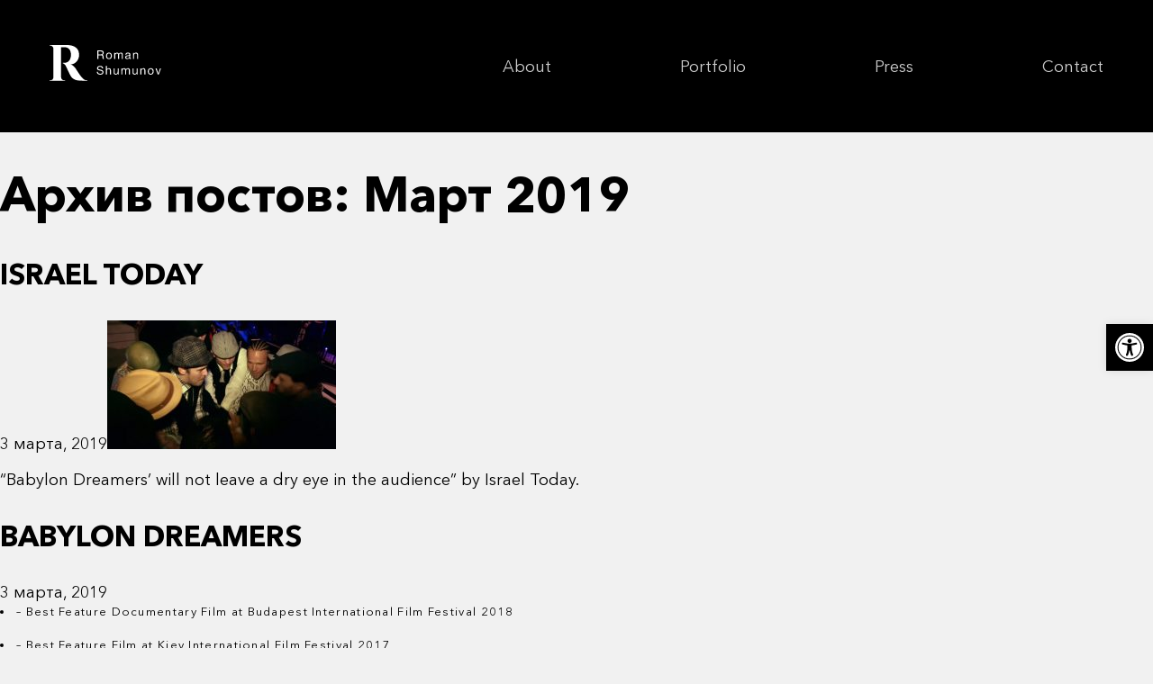

--- FILE ---
content_type: text/html; charset=UTF-8
request_url: https://romanshumunov.com/2019/03/page/5/
body_size: 12436
content:
<!DOCTYPE html>
<html lang="ru">
<head>
<meta http-equiv="Content-Type" content="text/html; charset=UTF-8">
<meta charset="UTF-8">
<!-- RSS, стиль и всякая фигня -->

 <!--[if lt IE 9]>
 <script src="http://html5shiv.googlecode.com/svn/trunk/html5.js"></script>
 <![endif]-->
<title>
Март | 2019 | Roman Shumunov | Page 5</title>

		<meta charset="UTF-8">
    <meta name="viewport" content="width=device-width, initial-scale=1, user-scalable=no">
    <meta name="description" content="Award winning film director, screenwriter and editor.">
    <meta name="keywords" content="film director, Israeli, film editor, movie director">
    <meta name="theme-color" content="#000000">
    <meta name="copyright" content="Author">
    <meta name="apple-mobile-web-app-capable" content="yes">
    <meta name="apple-mobile-web-app-status-bar-style" content="#000000">
    <meta name="apple-mobile-web-app-title" content="Application Name">
    <meta name="msapplication-TileColor" content="#000000">
    <meta name="format-detection" content="telephone=no">
		<meta property="og:title" content="Roman Shumunov">
		<meta property="og:url">
		<meta property="og:type" content="video.movie.create">
		<meta property="og:image">
		<meta property="og:description" content="Award winning film director, screenwriter and editor.">
    <style>
      body{margin:0}pre{font-family:monospace,monospace;font-size:1em}::-webkit-file-upload-button{-webkit-appearance:button;font:inherit}*,:after,:before{box-sizing:border-box}:focus{outline:0}body{background:#f1f1f1;font:normal 18px Avenir Next Cyr,Arial,sans-serif;color:#000}::-webkit-input-placeholder{color:#3c3b3f}:-moz-placeholder,::-moz-placeholder{color:#3c3b3f}:-ms-input-placeholder{color:#3c3b3f}@media (max-width:991px){body{font-size:16px}}
    </style>
    <style>
      .preloader{background:#000;display:-ms-flexbox;display:flex;-ms-flex-pack:center;justify-content:center;-ms-flex-align:center;align-items:center;position:fixed;top:0;left:0;right:0;bottom:0;z-index:9999}
      .preloader__logo{width:auto;height:10vh;animation:a 1.5s infinite ease-in-out}
      @keyframes a{0%,to{transform:scale(1.4)}50%{transform:scale(1)}}
    </style>
    <link rel="stylesheet" href="https://romanshumunov.com/wp-content/themes/shumunov/css/style.min.css" as="style" onload="this.onload=null;this.rel='stylesheet'">
    <noscript><link rel="stylesheet" href="https://romanshumunov.com/wp-content/themes/shumunov/css/style.min.css"></noscript>
    <script>!function(n){"use strict";n.loadCSS||(n.loadCSS=function(){});var o=loadCSS.relpreload={};if(o.support=function(){var e;try{e=n.document.createElement("link").relList.supports("preload")}catch(t){e=!1}return function(){return e}}(),o.bindMediaToggle=function(t){var e=t.media||"all";function a(){t.addEventListener?t.removeEventListener("load",a):t.attachEvent&&t.detachEvent("onload",a),t.setAttribute("onload",null),t.media=e}t.addEventListener?t.addEventListener("load",a):t.attachEvent&&t.attachEvent("onload",a),setTimeout(function(){t.rel="stylesheet",t.media="only x"}),setTimeout(a,3e3)},o.poly=function(){if(!o.support())for(var t=n.document.getElementsByTagName("link"),e=0;e<t.length;e++){var a=t[e];"preload"!==a.rel||"style"!==a.getAttribute("as")||a.getAttribute("data-loadcss")||(a.setAttribute("data-loadcss",!0),o.bindMediaToggle(a))}},!o.support()){o.poly();var t=n.setInterval(o.poly,500);n.addEventListener?n.addEventListener("load",function(){o.poly(),n.clearInterval(t)}):n.attachEvent&&n.attachEvent("onload",function(){o.poly(),n.clearInterval(t)})}"undefined"!=typeof exports?exports.loadCSS=loadCSS:n.loadCSS=loadCSS}("undefined"!=typeof global?global:this);</script>
    <link rel="shortcut icon" href="https://romanshumunov.com/wp-content/themes/shumunov/images/favicon.ico" type="image/x-icon">


<meta name='robots' content='max-image-preview:large' />
<script type="text/javascript">
/* <![CDATA[ */
window._wpemojiSettings = {"baseUrl":"https:\/\/s.w.org\/images\/core\/emoji\/14.0.0\/72x72\/","ext":".png","svgUrl":"https:\/\/s.w.org\/images\/core\/emoji\/14.0.0\/svg\/","svgExt":".svg","source":{"concatemoji":"https:\/\/romanshumunov.com\/wp-includes\/js\/wp-emoji-release.min.js?ver=6.4.7"}};
/*! This file is auto-generated */
!function(i,n){var o,s,e;function c(e){try{var t={supportTests:e,timestamp:(new Date).valueOf()};sessionStorage.setItem(o,JSON.stringify(t))}catch(e){}}function p(e,t,n){e.clearRect(0,0,e.canvas.width,e.canvas.height),e.fillText(t,0,0);var t=new Uint32Array(e.getImageData(0,0,e.canvas.width,e.canvas.height).data),r=(e.clearRect(0,0,e.canvas.width,e.canvas.height),e.fillText(n,0,0),new Uint32Array(e.getImageData(0,0,e.canvas.width,e.canvas.height).data));return t.every(function(e,t){return e===r[t]})}function u(e,t,n){switch(t){case"flag":return n(e,"\ud83c\udff3\ufe0f\u200d\u26a7\ufe0f","\ud83c\udff3\ufe0f\u200b\u26a7\ufe0f")?!1:!n(e,"\ud83c\uddfa\ud83c\uddf3","\ud83c\uddfa\u200b\ud83c\uddf3")&&!n(e,"\ud83c\udff4\udb40\udc67\udb40\udc62\udb40\udc65\udb40\udc6e\udb40\udc67\udb40\udc7f","\ud83c\udff4\u200b\udb40\udc67\u200b\udb40\udc62\u200b\udb40\udc65\u200b\udb40\udc6e\u200b\udb40\udc67\u200b\udb40\udc7f");case"emoji":return!n(e,"\ud83e\udef1\ud83c\udffb\u200d\ud83e\udef2\ud83c\udfff","\ud83e\udef1\ud83c\udffb\u200b\ud83e\udef2\ud83c\udfff")}return!1}function f(e,t,n){var r="undefined"!=typeof WorkerGlobalScope&&self instanceof WorkerGlobalScope?new OffscreenCanvas(300,150):i.createElement("canvas"),a=r.getContext("2d",{willReadFrequently:!0}),o=(a.textBaseline="top",a.font="600 32px Arial",{});return e.forEach(function(e){o[e]=t(a,e,n)}),o}function t(e){var t=i.createElement("script");t.src=e,t.defer=!0,i.head.appendChild(t)}"undefined"!=typeof Promise&&(o="wpEmojiSettingsSupports",s=["flag","emoji"],n.supports={everything:!0,everythingExceptFlag:!0},e=new Promise(function(e){i.addEventListener("DOMContentLoaded",e,{once:!0})}),new Promise(function(t){var n=function(){try{var e=JSON.parse(sessionStorage.getItem(o));if("object"==typeof e&&"number"==typeof e.timestamp&&(new Date).valueOf()<e.timestamp+604800&&"object"==typeof e.supportTests)return e.supportTests}catch(e){}return null}();if(!n){if("undefined"!=typeof Worker&&"undefined"!=typeof OffscreenCanvas&&"undefined"!=typeof URL&&URL.createObjectURL&&"undefined"!=typeof Blob)try{var e="postMessage("+f.toString()+"("+[JSON.stringify(s),u.toString(),p.toString()].join(",")+"));",r=new Blob([e],{type:"text/javascript"}),a=new Worker(URL.createObjectURL(r),{name:"wpTestEmojiSupports"});return void(a.onmessage=function(e){c(n=e.data),a.terminate(),t(n)})}catch(e){}c(n=f(s,u,p))}t(n)}).then(function(e){for(var t in e)n.supports[t]=e[t],n.supports.everything=n.supports.everything&&n.supports[t],"flag"!==t&&(n.supports.everythingExceptFlag=n.supports.everythingExceptFlag&&n.supports[t]);n.supports.everythingExceptFlag=n.supports.everythingExceptFlag&&!n.supports.flag,n.DOMReady=!1,n.readyCallback=function(){n.DOMReady=!0}}).then(function(){return e}).then(function(){var e;n.supports.everything||(n.readyCallback(),(e=n.source||{}).concatemoji?t(e.concatemoji):e.wpemoji&&e.twemoji&&(t(e.twemoji),t(e.wpemoji)))}))}((window,document),window._wpemojiSettings);
/* ]]> */
</script>
<style id='wp-emoji-styles-inline-css' type='text/css'>

	img.wp-smiley, img.emoji {
		display: inline !important;
		border: none !important;
		box-shadow: none !important;
		height: 1em !important;
		width: 1em !important;
		margin: 0 0.07em !important;
		vertical-align: -0.1em !important;
		background: none !important;
		padding: 0 !important;
	}
</style>
<link rel='stylesheet' id='wp-block-library-css' href='https://romanshumunov.com/wp-includes/css/dist/block-library/style.min.css?ver=6.4.7' type='text/css' media='all' />
<style id='classic-theme-styles-inline-css' type='text/css'>
/*! This file is auto-generated */
.wp-block-button__link{color:#fff;background-color:#32373c;border-radius:9999px;box-shadow:none;text-decoration:none;padding:calc(.667em + 2px) calc(1.333em + 2px);font-size:1.125em}.wp-block-file__button{background:#32373c;color:#fff;text-decoration:none}
</style>
<style id='global-styles-inline-css' type='text/css'>
body{--wp--preset--color--black: #000000;--wp--preset--color--cyan-bluish-gray: #abb8c3;--wp--preset--color--white: #ffffff;--wp--preset--color--pale-pink: #f78da7;--wp--preset--color--vivid-red: #cf2e2e;--wp--preset--color--luminous-vivid-orange: #ff6900;--wp--preset--color--luminous-vivid-amber: #fcb900;--wp--preset--color--light-green-cyan: #7bdcb5;--wp--preset--color--vivid-green-cyan: #00d084;--wp--preset--color--pale-cyan-blue: #8ed1fc;--wp--preset--color--vivid-cyan-blue: #0693e3;--wp--preset--color--vivid-purple: #9b51e0;--wp--preset--gradient--vivid-cyan-blue-to-vivid-purple: linear-gradient(135deg,rgba(6,147,227,1) 0%,rgb(155,81,224) 100%);--wp--preset--gradient--light-green-cyan-to-vivid-green-cyan: linear-gradient(135deg,rgb(122,220,180) 0%,rgb(0,208,130) 100%);--wp--preset--gradient--luminous-vivid-amber-to-luminous-vivid-orange: linear-gradient(135deg,rgba(252,185,0,1) 0%,rgba(255,105,0,1) 100%);--wp--preset--gradient--luminous-vivid-orange-to-vivid-red: linear-gradient(135deg,rgba(255,105,0,1) 0%,rgb(207,46,46) 100%);--wp--preset--gradient--very-light-gray-to-cyan-bluish-gray: linear-gradient(135deg,rgb(238,238,238) 0%,rgb(169,184,195) 100%);--wp--preset--gradient--cool-to-warm-spectrum: linear-gradient(135deg,rgb(74,234,220) 0%,rgb(151,120,209) 20%,rgb(207,42,186) 40%,rgb(238,44,130) 60%,rgb(251,105,98) 80%,rgb(254,248,76) 100%);--wp--preset--gradient--blush-light-purple: linear-gradient(135deg,rgb(255,206,236) 0%,rgb(152,150,240) 100%);--wp--preset--gradient--blush-bordeaux: linear-gradient(135deg,rgb(254,205,165) 0%,rgb(254,45,45) 50%,rgb(107,0,62) 100%);--wp--preset--gradient--luminous-dusk: linear-gradient(135deg,rgb(255,203,112) 0%,rgb(199,81,192) 50%,rgb(65,88,208) 100%);--wp--preset--gradient--pale-ocean: linear-gradient(135deg,rgb(255,245,203) 0%,rgb(182,227,212) 50%,rgb(51,167,181) 100%);--wp--preset--gradient--electric-grass: linear-gradient(135deg,rgb(202,248,128) 0%,rgb(113,206,126) 100%);--wp--preset--gradient--midnight: linear-gradient(135deg,rgb(2,3,129) 0%,rgb(40,116,252) 100%);--wp--preset--font-size--small: 13px;--wp--preset--font-size--medium: 20px;--wp--preset--font-size--large: 36px;--wp--preset--font-size--x-large: 42px;--wp--preset--spacing--20: 0.44rem;--wp--preset--spacing--30: 0.67rem;--wp--preset--spacing--40: 1rem;--wp--preset--spacing--50: 1.5rem;--wp--preset--spacing--60: 2.25rem;--wp--preset--spacing--70: 3.38rem;--wp--preset--spacing--80: 5.06rem;--wp--preset--shadow--natural: 6px 6px 9px rgba(0, 0, 0, 0.2);--wp--preset--shadow--deep: 12px 12px 50px rgba(0, 0, 0, 0.4);--wp--preset--shadow--sharp: 6px 6px 0px rgba(0, 0, 0, 0.2);--wp--preset--shadow--outlined: 6px 6px 0px -3px rgba(255, 255, 255, 1), 6px 6px rgba(0, 0, 0, 1);--wp--preset--shadow--crisp: 6px 6px 0px rgba(0, 0, 0, 1);}:where(.is-layout-flex){gap: 0.5em;}:where(.is-layout-grid){gap: 0.5em;}body .is-layout-flow > .alignleft{float: left;margin-inline-start: 0;margin-inline-end: 2em;}body .is-layout-flow > .alignright{float: right;margin-inline-start: 2em;margin-inline-end: 0;}body .is-layout-flow > .aligncenter{margin-left: auto !important;margin-right: auto !important;}body .is-layout-constrained > .alignleft{float: left;margin-inline-start: 0;margin-inline-end: 2em;}body .is-layout-constrained > .alignright{float: right;margin-inline-start: 2em;margin-inline-end: 0;}body .is-layout-constrained > .aligncenter{margin-left: auto !important;margin-right: auto !important;}body .is-layout-constrained > :where(:not(.alignleft):not(.alignright):not(.alignfull)){max-width: var(--wp--style--global--content-size);margin-left: auto !important;margin-right: auto !important;}body .is-layout-constrained > .alignwide{max-width: var(--wp--style--global--wide-size);}body .is-layout-flex{display: flex;}body .is-layout-flex{flex-wrap: wrap;align-items: center;}body .is-layout-flex > *{margin: 0;}body .is-layout-grid{display: grid;}body .is-layout-grid > *{margin: 0;}:where(.wp-block-columns.is-layout-flex){gap: 2em;}:where(.wp-block-columns.is-layout-grid){gap: 2em;}:where(.wp-block-post-template.is-layout-flex){gap: 1.25em;}:where(.wp-block-post-template.is-layout-grid){gap: 1.25em;}.has-black-color{color: var(--wp--preset--color--black) !important;}.has-cyan-bluish-gray-color{color: var(--wp--preset--color--cyan-bluish-gray) !important;}.has-white-color{color: var(--wp--preset--color--white) !important;}.has-pale-pink-color{color: var(--wp--preset--color--pale-pink) !important;}.has-vivid-red-color{color: var(--wp--preset--color--vivid-red) !important;}.has-luminous-vivid-orange-color{color: var(--wp--preset--color--luminous-vivid-orange) !important;}.has-luminous-vivid-amber-color{color: var(--wp--preset--color--luminous-vivid-amber) !important;}.has-light-green-cyan-color{color: var(--wp--preset--color--light-green-cyan) !important;}.has-vivid-green-cyan-color{color: var(--wp--preset--color--vivid-green-cyan) !important;}.has-pale-cyan-blue-color{color: var(--wp--preset--color--pale-cyan-blue) !important;}.has-vivid-cyan-blue-color{color: var(--wp--preset--color--vivid-cyan-blue) !important;}.has-vivid-purple-color{color: var(--wp--preset--color--vivid-purple) !important;}.has-black-background-color{background-color: var(--wp--preset--color--black) !important;}.has-cyan-bluish-gray-background-color{background-color: var(--wp--preset--color--cyan-bluish-gray) !important;}.has-white-background-color{background-color: var(--wp--preset--color--white) !important;}.has-pale-pink-background-color{background-color: var(--wp--preset--color--pale-pink) !important;}.has-vivid-red-background-color{background-color: var(--wp--preset--color--vivid-red) !important;}.has-luminous-vivid-orange-background-color{background-color: var(--wp--preset--color--luminous-vivid-orange) !important;}.has-luminous-vivid-amber-background-color{background-color: var(--wp--preset--color--luminous-vivid-amber) !important;}.has-light-green-cyan-background-color{background-color: var(--wp--preset--color--light-green-cyan) !important;}.has-vivid-green-cyan-background-color{background-color: var(--wp--preset--color--vivid-green-cyan) !important;}.has-pale-cyan-blue-background-color{background-color: var(--wp--preset--color--pale-cyan-blue) !important;}.has-vivid-cyan-blue-background-color{background-color: var(--wp--preset--color--vivid-cyan-blue) !important;}.has-vivid-purple-background-color{background-color: var(--wp--preset--color--vivid-purple) !important;}.has-black-border-color{border-color: var(--wp--preset--color--black) !important;}.has-cyan-bluish-gray-border-color{border-color: var(--wp--preset--color--cyan-bluish-gray) !important;}.has-white-border-color{border-color: var(--wp--preset--color--white) !important;}.has-pale-pink-border-color{border-color: var(--wp--preset--color--pale-pink) !important;}.has-vivid-red-border-color{border-color: var(--wp--preset--color--vivid-red) !important;}.has-luminous-vivid-orange-border-color{border-color: var(--wp--preset--color--luminous-vivid-orange) !important;}.has-luminous-vivid-amber-border-color{border-color: var(--wp--preset--color--luminous-vivid-amber) !important;}.has-light-green-cyan-border-color{border-color: var(--wp--preset--color--light-green-cyan) !important;}.has-vivid-green-cyan-border-color{border-color: var(--wp--preset--color--vivid-green-cyan) !important;}.has-pale-cyan-blue-border-color{border-color: var(--wp--preset--color--pale-cyan-blue) !important;}.has-vivid-cyan-blue-border-color{border-color: var(--wp--preset--color--vivid-cyan-blue) !important;}.has-vivid-purple-border-color{border-color: var(--wp--preset--color--vivid-purple) !important;}.has-vivid-cyan-blue-to-vivid-purple-gradient-background{background: var(--wp--preset--gradient--vivid-cyan-blue-to-vivid-purple) !important;}.has-light-green-cyan-to-vivid-green-cyan-gradient-background{background: var(--wp--preset--gradient--light-green-cyan-to-vivid-green-cyan) !important;}.has-luminous-vivid-amber-to-luminous-vivid-orange-gradient-background{background: var(--wp--preset--gradient--luminous-vivid-amber-to-luminous-vivid-orange) !important;}.has-luminous-vivid-orange-to-vivid-red-gradient-background{background: var(--wp--preset--gradient--luminous-vivid-orange-to-vivid-red) !important;}.has-very-light-gray-to-cyan-bluish-gray-gradient-background{background: var(--wp--preset--gradient--very-light-gray-to-cyan-bluish-gray) !important;}.has-cool-to-warm-spectrum-gradient-background{background: var(--wp--preset--gradient--cool-to-warm-spectrum) !important;}.has-blush-light-purple-gradient-background{background: var(--wp--preset--gradient--blush-light-purple) !important;}.has-blush-bordeaux-gradient-background{background: var(--wp--preset--gradient--blush-bordeaux) !important;}.has-luminous-dusk-gradient-background{background: var(--wp--preset--gradient--luminous-dusk) !important;}.has-pale-ocean-gradient-background{background: var(--wp--preset--gradient--pale-ocean) !important;}.has-electric-grass-gradient-background{background: var(--wp--preset--gradient--electric-grass) !important;}.has-midnight-gradient-background{background: var(--wp--preset--gradient--midnight) !important;}.has-small-font-size{font-size: var(--wp--preset--font-size--small) !important;}.has-medium-font-size{font-size: var(--wp--preset--font-size--medium) !important;}.has-large-font-size{font-size: var(--wp--preset--font-size--large) !important;}.has-x-large-font-size{font-size: var(--wp--preset--font-size--x-large) !important;}
.wp-block-navigation a:where(:not(.wp-element-button)){color: inherit;}
:where(.wp-block-post-template.is-layout-flex){gap: 1.25em;}:where(.wp-block-post-template.is-layout-grid){gap: 1.25em;}
:where(.wp-block-columns.is-layout-flex){gap: 2em;}:where(.wp-block-columns.is-layout-grid){gap: 2em;}
.wp-block-pullquote{font-size: 1.5em;line-height: 1.6;}
</style>
<link rel='stylesheet' id='contact-form-7-css' href='https://romanshumunov.com/wp-content/plugins/contact-form-7/includes/css/styles.css?ver=5.8.6' type='text/css' media='all' />
<link rel='stylesheet' id='pojo-a11y-css' href='https://romanshumunov.com/wp-content/plugins/pojo-accessibility/assets/css/style.min.css?ver=1.0.0' type='text/css' media='all' />
<script type="text/javascript" src="https://romanshumunov.com/wp-includes/js/jquery/jquery.min.js?ver=3.7.1" id="jquery-core-js"></script>
<script type="text/javascript" src="https://romanshumunov.com/wp-includes/js/jquery/jquery-migrate.min.js?ver=3.4.1" id="jquery-migrate-js"></script>
<link rel="https://api.w.org/" href="https://romanshumunov.com/wp-json/" /><link rel="EditURI" type="application/rsd+xml" title="RSD" href="https://romanshumunov.com/xmlrpc.php?rsd" />
<meta name="generator" content="WordPress 6.4.7" />
<!-- Analytics by WP Statistics v14.10 - https://wp-statistics.com/ -->
<style type="text/css">.recentcomments a{display:inline !important;padding:0 !important;margin:0 !important;}</style><style type="text/css">
#pojo-a11y-toolbar .pojo-a11y-toolbar-toggle a{ background-color: #000000;	color: #ffffff;}
#pojo-a11y-toolbar .pojo-a11y-toolbar-overlay, #pojo-a11y-toolbar .pojo-a11y-toolbar-overlay ul.pojo-a11y-toolbar-items.pojo-a11y-links{ border-color: #000000;}
body.pojo-a11y-focusable a:focus{ outline-style: solid !important;	outline-width: 1px !important;	outline-color: #FF0000 !important;}
#pojo-a11y-toolbar{ top: 360px !important;}
#pojo-a11y-toolbar .pojo-a11y-toolbar-overlay{ background-color: #ffffff;}
#pojo-a11y-toolbar .pojo-a11y-toolbar-overlay ul.pojo-a11y-toolbar-items li.pojo-a11y-toolbar-item a, #pojo-a11y-toolbar .pojo-a11y-toolbar-overlay p.pojo-a11y-toolbar-title{ color: #333333;}
#pojo-a11y-toolbar .pojo-a11y-toolbar-overlay ul.pojo-a11y-toolbar-items li.pojo-a11y-toolbar-item a.active{ background-color: #4054b2;	color: #ffffff;}
@media (max-width: 767px) { #pojo-a11y-toolbar { top: 75px !important; } }</style><link rel="icon" href="https://romanshumunov.com/wp-content/uploads/2022/07/Untitled-1.png" sizes="32x32" />
<link rel="icon" href="https://romanshumunov.com/wp-content/uploads/2022/07/Untitled-1.png" sizes="192x192" />
<link rel="apple-touch-icon" href="https://romanshumunov.com/wp-content/uploads/2022/07/Untitled-1.png" />
<meta name="msapplication-TileImage" content="https://romanshumunov.com/wp-content/uploads/2022/07/Untitled-1.png" />
		<style type="text/css" id="wp-custom-css">
			.grecaptcha-badge { 
    visibility: hidden;
}		</style>
		</head>
<body>

<div class="site__wrap">
      <div class="container spacer__wrap">
        <div class="spacer__wrap-line"></div>
      </div>
      <header class="header">
        <div class="container">
          <div class="header__inner"><a class="logo logo__header" href="/"><img class="logo__img" src="https://romanshumunov.com/wp-content/themes/shumunov/images/logo.svg"></a>
            <nav class="nav header__nav" role="navigation">
								<ul id="menu-main" class="nav__list header__nav-list"><li id="menu-item-5" class="menu-item menu-item-type-custom menu-item-object-custom menu-item-5 nav__item"><a href="/about" class="nav__link">About</a></li>
<li id="menu-item-6" class="menu-item menu-item-type-custom menu-item-object-custom menu-item-6 nav__item"><a href="/portfolio" class="nav__link">Portfolio</a></li>
<li id="menu-item-7" class="menu-item menu-item-type-custom menu-item-object-custom menu-item-7 nav__item"><a href="/press" class="nav__link">Press</a></li>
<li id="menu-item-8" class="menu-item menu-item-type-custom menu-item-object-custom menu-item-8 nav__item"><a href="/contact" class="nav__link">Contact</a></li>
</ul>            </nav>
            <div class="header__toggle">
              <div class="header__toggle-inner">
                <div class="header__toggle-line"></div>
              </div>
            </div>
          </div>
        </div>
      </header> 
<h1>Архив постов: Март 2019</h1>
<h3><a href="https://romanshumunov.com/press/israel-today/">ISRAEL TODAY</a></h3><!-- Заголовок поста + ссылка на него -->
3 марта, 2019<img width="254" height="143" src="https://romanshumunov.com/wp-content/uploads/2019/03/press-4-254x143.jpg" class="attachment-post-thumbnail size-post-thumbnail wp-post-image" alt="" decoding="async" srcset="https://romanshumunov.com/wp-content/uploads/2019/03/press-4-254x143.jpg 254w, https://romanshumunov.com/wp-content/uploads/2019/03/press-4-300x169.jpg 300w, https://romanshumunov.com/wp-content/uploads/2019/03/press-4-768x433.jpg 768w, https://romanshumunov.com/wp-content/uploads/2019/03/press-4.jpg 780w" sizes="(max-width: 254px) 100vw, 254px" />
<p>

&#8220;Babylon Dreamers&#8217; will not leave a dry eye in the audience&#8221; by Israel Today.

</p>
<h3><a href="https://romanshumunov.com/about/babylon-dreamers/">BABYLON DREAMERS</a></h3><!-- Заголовок поста + ссылка на него -->
3 марта, 2019<li class="nominations__item-text">&#8211; Best Feature Documentary Film at Budapest International Film Festival 2018</li>
<li class="nominations__item-text">&#8211; Best Feature Film at Kiev International Film Festival 2017</li>
<li class="nominations__item-text">&#8211; Audience Award at Moscow International Film Festival 2017</li>
<li class="nominations__item-text">&#8211; Opening Film at DocAviv International Documentary Film Festival, Israel</li>
<li class="nominations__item-text">&#8211; Best First Film Award and Promising Director Award, Israel 2016</li>
<li class="nominations__item-text">&#8211; Best First Film Award: Doc Aviv International Documentary Film Festival &#8211; Israel</li>
<li class="nominations__item-text">&#8211; Best First Film Award at Israeli Documentary Awards 2016</li>
<li class="nominations__item-text">&#8211; Opening Film: Doc Aviv International Documentary Film Festival &#8211; Israel 2016</li>
<li class="nominations__item-text">&#8211; More than 30 Film Festivals around the world</li>
<h3><a href="https://romanshumunov.com/%d0%b1%d0%b5%d0%b7-%d1%80%d1%83%d0%b1%d1%80%d0%b8%d0%ba%d0%b8/jerusalem-post-babylon-dreamers/">JERUSALEM POST &#8211; &#8220;BABYLON DREAMERS&#8221;</a></h3><!-- Заголовок поста + ссылка на него -->
2 марта, 2019<img width="254" height="143" src="https://romanshumunov.com/wp-content/uploads/2019/03/press-3-254x143.jpg" class="attachment-post-thumbnail size-post-thumbnail wp-post-image" alt="" decoding="async" srcset="https://romanshumunov.com/wp-content/uploads/2019/03/press-3-254x143.jpg 254w, https://romanshumunov.com/wp-content/uploads/2019/03/press-3-300x169.jpg 300w, https://romanshumunov.com/wp-content/uploads/2019/03/press-3-768x433.jpg 768w, https://romanshumunov.com/wp-content/uploads/2019/03/press-3.jpg 780w" sizes="(max-width: 254px) 100vw, 254px" />
<p>The protagonists of “Babylon Dreamers” are very much on the fringes of Israeli society. Article for award winning documentary &#8220;Babylon Dreamers&#8221; by Roman Shumunov

</p>
<h3><a href="https://romanshumunov.com/about/no-one-but-us/">NO ONE BUT US</a></h3><!-- Заголовок поста + ссылка на него -->
2 марта, 2019<li class="nominations__item-text">&#8211; Best Short Film, Mexico International Film Festival, 2012, Mexico/USA</li>
<li class="nominations__item-text">&#8211; Best Actor &#8211; Haifa International Film Festival 2011, Israel</li>
<li class="nominations__item-text">&#8211; Best Original Music &#8211; South Cinema Festival 2011, Israel</li>
<li class="nominations__item-text">&#8211; Best Student Film &#8211; For the Development of Social Problems, Israel 2012</li>
<li class="nominations__item-text">&#8211; More than 20 Film Festivals around the world</li>
<h3><a href="https://romanshumunov.com/press/hungary-newspaper-babylon-dreamers/">HUNGARY NEWSPAPER &#8211; &#8220;BABYLON DREAMERS&#8221;</a></h3><!-- Заголовок поста + ссылка на него -->
1 марта, 2019<img width="254" height="143" src="https://romanshumunov.com/wp-content/uploads/2019/03/press-2-254x143.jpg" class="attachment-post-thumbnail size-post-thumbnail wp-post-image" alt="" decoding="async" srcset="https://romanshumunov.com/wp-content/uploads/2019/03/press-2-254x143.jpg 254w, https://romanshumunov.com/wp-content/uploads/2019/03/press-2-300x169.jpg 300w, https://romanshumunov.com/wp-content/uploads/2019/03/press-2-768x433.jpg 768w, https://romanshumunov.com/wp-content/uploads/2019/03/press-2.jpg 780w" sizes="(max-width: 254px) 100vw, 254px" />
<p>

A review of Babylon Dreamers, winner of the Budapest International Documentary Festival 2018 and interviews with actors and the director about hidden part of Israeli society and the hip hop scene in periphery.

</p>
<h3><a href="https://romanshumunov.com/about/eyes/">EYES</a></h3><!-- Заголовок поста + ссылка на него -->
1 марта, 2019<li class="nominations__item-text">&#8211; Won Best Short Film Award in Viral competition, Israel 2012</li>
<li class="nominations__item-text">&#8211; Winner of Cinema South Film Festival, short competition, Israel 2012</li>
	 
<ul class='page-numbers'>
	<li><a class="prev page-numbers" href="https://romanshumunov.com/2019/03/page/4/">« Сюда</a></li>
	<li><a class="page-numbers" href="https://romanshumunov.com/2019/03/page/1/">1</a></li>
	<li><span class="page-numbers dots">&hellip;</span></li>
	<li><a class="page-numbers" href="https://romanshumunov.com/2019/03/page/3/">3</a></li>
	<li><a class="page-numbers" href="https://romanshumunov.com/2019/03/page/4/">4</a></li>
	<li><span aria-current="page" class="page-numbers current">5</span></li>
</ul>
<li id="search-2" class="widget widget_search"><form role="search" method="get" id="searchform" class="searchform" action="https://romanshumunov.com/">
				<div>
					<label class="screen-reader-text" for="s">Найти:</label>
					<input type="text" value="" name="s" id="s" />
					<input type="submit" id="searchsubmit" value="Поиск" />
				</div>
			</form></li>

		<li id="recent-posts-2" class="widget widget_recent_entries">
		<h2 class="widgettitle">Свежие записи</h2>

		<ul>
											<li>
					<a href="https://romanshumunov.com/portfolio/remnants/">Remnants</a>
									</li>
											<li>
					<a href="https://romanshumunov.com/press/israeli-series-nominated-for-international-emmy/">Emmy Nominantion &#8211; Jerusalem Post</a>
									</li>
											<li>
					<a href="https://romanshumunov.com/about/memory-forest-2/">MEMORY FOREST</a>
									</li>
											<li>
					<a href="https://romanshumunov.com/about/berenshtein-the-last-partisan/">BERENSHTEIN – THE LAST PARTISAN</a>
									</li>
											<li>
					<a href="https://romanshumunov.com/portfolio/memory-forest/">MEMORY FOREST</a>
									</li>
					</ul>

		</li>
<li id="recent-comments-2" class="widget widget_recent_comments"><h2 class="widgettitle">Свежие комментарии</h2>
<ul id="recentcomments"></ul></li>
<li id="archives-2" class="widget widget_archive"><h2 class="widgettitle">Архивы</h2>

			<ul>
					<li><a href='https://romanshumunov.com/2024/12/'>Декабрь 2024</a></li>
	<li><a href='https://romanshumunov.com/2024/01/'>Январь 2024</a></li>
	<li><a href='https://romanshumunov.com/2023/09/'>Сентябрь 2023</a></li>
	<li><a href='https://romanshumunov.com/2022/09/'>Сентябрь 2022</a></li>
	<li><a href='https://romanshumunov.com/2022/05/'>Май 2022</a></li>
	<li><a href='https://romanshumunov.com/2021/12/'>Декабрь 2021</a></li>
	<li><a href='https://romanshumunov.com/2021/04/'>Апрель 2021</a></li>
	<li><a href='https://romanshumunov.com/2020/06/'>Июнь 2020</a></li>
	<li><a href='https://romanshumunov.com/2020/03/'>Март 2020</a></li>
	<li><a href='https://romanshumunov.com/2019/03/' aria-current="page">Март 2019</a></li>
			</ul>

			</li>
<li id="categories-2" class="widget widget_categories"><h2 class="widgettitle">Рубрики</h2>

			<ul>
					<li class="cat-item cat-item-4"><a href="https://romanshumunov.com/category/about/">awards &amp; nominations</a>
</li>
	<li class="cat-item cat-item-5"><a href="https://romanshumunov.com/category/nominations/">Nominations</a>
</li>
	<li class="cat-item cat-item-3"><a href="https://romanshumunov.com/category/portfolio/">Portfolio</a>
</li>
	<li class="cat-item cat-item-7"><a href="https://romanshumunov.com/category/press/">Press</a>
</li>
	<li class="cat-item cat-item-6"><a href="https://romanshumunov.com/category/press_header/">Press_header</a>
</li>
	<li class="cat-item cat-item-8"><a href="https://romanshumunov.com/category/tv/">tv</a>
</li>
	<li class="cat-item cat-item-9"><a href="https://romanshumunov.com/category/youtube/">youtube</a>
</li>
	<li class="cat-item cat-item-1"><a href="https://romanshumunov.com/category/%d0%b1%d0%b5%d0%b7-%d1%80%d1%83%d0%b1%d1%80%d0%b8%d0%ba%d0%b8/">Без рубрики</a>
</li>
			</ul>

			</li>
<li id="meta-2" class="widget widget_meta"><h2 class="widgettitle">Мета</h2>

		<ul>
						<li><a href="https://romanshumunov.com/wp-login.php">Войти</a></li>
			<li><a href="https://romanshumunov.com/feed/">Лента записей</a></li>
			<li><a href="https://romanshumunov.com/comments/feed/">Лента комментариев</a></li>

			<li><a href="https://ru.wordpress.org/">WordPress.org</a></li>
		</ul>

		</li>
<script type="text/javascript" src="https://romanshumunov.com/wp-content/plugins/contact-form-7/includes/swv/js/index.js?ver=5.8.6" id="swv-js"></script>
<script type="text/javascript" id="contact-form-7-js-extra">
/* <![CDATA[ */
var wpcf7 = {"api":{"root":"https:\/\/romanshumunov.com\/wp-json\/","namespace":"contact-form-7\/v1"}};
/* ]]> */
</script>
<script type="text/javascript" src="https://romanshumunov.com/wp-content/plugins/contact-form-7/includes/js/index.js?ver=5.8.6" id="contact-form-7-js"></script>
<script type="text/javascript" id="wp-statistics-tracker-js-extra">
/* <![CDATA[ */
var WP_Statistics_Tracker_Object = {"requestUrl":"https:\/\/romanshumunov.com\/wp-json\/wp-statistics\/v2","ajaxUrl":"https:\/\/romanshumunov.com\/wp-admin\/admin-ajax.php","hitParams":{"wp_statistics_hit":1,"source_type":"archive","source_id":0,"search_query":"","signature":"0dafe37b1f9157f64f9b0252342e52ea","endpoint":"hit"},"onlineParams":{"wp_statistics_hit":1,"source_type":"archive","source_id":0,"search_query":"","signature":"0dafe37b1f9157f64f9b0252342e52ea","endpoint":"online"},"option":{"userOnline":true,"consentLevel":"disabled","dntEnabled":true,"bypassAdBlockers":false,"isWpConsentApiActive":false,"trackAnonymously":false,"isPreview":false},"jsCheckTime":"60000"};
/* ]]> */
</script>
<script type="text/javascript" src="https://romanshumunov.com/wp-content/plugins/wp-statistics/assets/js/tracker.js?ver=14.10" id="wp-statistics-tracker-js"></script>
<script type="text/javascript" id="pojo-a11y-js-extra">
/* <![CDATA[ */
var PojoA11yOptions = {"focusable":"1","remove_link_target":"","add_role_links":"1","enable_save":"1","save_expiration":"12"};
/* ]]> */
</script>
<script type="text/javascript" src="https://romanshumunov.com/wp-content/plugins/pojo-accessibility/assets/js/app.min.js?ver=1.0.0" id="pojo-a11y-js"></script>
<script type="text/javascript" src="https://www.google.com/recaptcha/api.js?render=6Lfy1HQpAAAAAFd1Sku1W6Vj1G3Rvprn_a7y7UF0&amp;ver=3.0" id="google-recaptcha-js"></script>
<script type="text/javascript" src="https://romanshumunov.com/wp-includes/js/dist/vendor/wp-polyfill-inert.min.js?ver=3.1.2" id="wp-polyfill-inert-js"></script>
<script type="text/javascript" src="https://romanshumunov.com/wp-includes/js/dist/vendor/regenerator-runtime.min.js?ver=0.14.0" id="regenerator-runtime-js"></script>
<script type="text/javascript" src="https://romanshumunov.com/wp-includes/js/dist/vendor/wp-polyfill.min.js?ver=3.15.0" id="wp-polyfill-js"></script>
<script type="text/javascript" id="wpcf7-recaptcha-js-extra">
/* <![CDATA[ */
var wpcf7_recaptcha = {"sitekey":"6Lfy1HQpAAAAAFd1Sku1W6Vj1G3Rvprn_a7y7UF0","actions":{"homepage":"homepage","contactform":"contactform"}};
/* ]]> */
</script>
<script type="text/javascript" src="https://romanshumunov.com/wp-content/plugins/contact-form-7/modules/recaptcha/index.js?ver=5.8.6" id="wpcf7-recaptcha-js"></script>
		<a id="pojo-a11y-skip-content" class="pojo-skip-link pojo-skip-content" tabindex="1" accesskey="s" href="#content">Перейти к содержимому</a>
				<nav id="pojo-a11y-toolbar" class="pojo-a11y-toolbar-right" role="navigation">
			<div class="pojo-a11y-toolbar-toggle">
				<a class="pojo-a11y-toolbar-link pojo-a11y-toolbar-toggle-link" href="javascript:void(0);" title="Accessibility tool" role="button">
					<span class="pojo-sr-only sr-only">Открыть панель инструментов</span>
					<svg xmlns="http://www.w3.org/2000/svg" viewBox="0 0 100 100" fill="currentColor" width="1em">
						<title>Accessibility tool</title>
						<path d="M50 8.1c23.2 0 41.9 18.8 41.9 41.9 0 23.2-18.8 41.9-41.9 41.9C26.8 91.9 8.1 73.2 8.1 50S26.8 8.1 50 8.1M50 0C22.4 0 0 22.4 0 50s22.4 50 50 50 50-22.4 50-50S77.6 0 50 0zm0 11.3c-21.4 0-38.7 17.3-38.7 38.7S28.6 88.7 50 88.7 88.7 71.4 88.7 50 71.4 11.3 50 11.3zm0 8.9c4 0 7.3 3.2 7.3 7.3S54 34.7 50 34.7s-7.3-3.2-7.3-7.3 3.3-7.2 7.3-7.2zm23.7 19.7c-5.8 1.4-11.2 2.6-16.6 3.2.2 20.4 2.5 24.8 5 31.4.7 1.9-.2 4-2.1 4.7-1.9.7-4-.2-4.7-2.1-1.8-4.5-3.4-8.2-4.5-15.8h-2c-1 7.6-2.7 11.3-4.5 15.8-.7 1.9-2.8 2.8-4.7 2.1-1.9-.7-2.8-2.8-2.1-4.7 2.6-6.6 4.9-11 5-31.4-5.4-.6-10.8-1.8-16.6-3.2-1.7-.4-2.8-2.1-2.4-3.9.4-1.7 2.1-2.8 3.9-2.4 19.5 4.6 25.1 4.6 44.5 0 1.7-.4 3.5.7 3.9 2.4.7 1.8-.3 3.5-2.1 3.9z"/>					</svg>
				</a>
			</div>
			<div class="pojo-a11y-toolbar-overlay">
				<div class="pojo-a11y-toolbar-inner">
					<p class="pojo-a11y-toolbar-title">Accessibility tool</p>
					
					<ul class="pojo-a11y-toolbar-items pojo-a11y-tools">
																			<li class="pojo-a11y-toolbar-item">
								<a href="#" class="pojo-a11y-toolbar-link pojo-a11y-btn-resize-font pojo-a11y-btn-resize-plus" data-action="resize-plus" data-action-group="resize" tabindex="-1" role="button">
									<span class="pojo-a11y-toolbar-icon"><svg version="1.1" xmlns="http://www.w3.org/2000/svg" width="1em" viewBox="0 0 448 448"><title>Text magnifier</title><path fill="currentColor" d="M256 200v16c0 4.25-3.75 8-8 8h-56v56c0 4.25-3.75 8-8 8h-16c-4.25 0-8-3.75-8-8v-56h-56c-4.25 0-8-3.75-8-8v-16c0-4.25 3.75-8 8-8h56v-56c0-4.25 3.75-8 8-8h16c4.25 0 8 3.75 8 8v56h56c4.25 0 8 3.75 8 8zM288 208c0-61.75-50.25-112-112-112s-112 50.25-112 112 50.25 112 112 112 112-50.25 112-112zM416 416c0 17.75-14.25 32-32 32-8.5 0-16.75-3.5-22.5-9.5l-85.75-85.5c-29.25 20.25-64.25 31-99.75 31-97.25 0-176-78.75-176-176s78.75-176 176-176 176 78.75 176 176c0 35.5-10.75 70.5-31 99.75l85.75 85.75c5.75 5.75 9.25 14 9.25 22.5z"></path></svg></span><span class="pojo-a11y-toolbar-text">Text magnifier</span>								</a>
							</li>
							
							<li class="pojo-a11y-toolbar-item">
								<a href="#" class="pojo-a11y-toolbar-link pojo-a11y-btn-resize-font pojo-a11y-btn-resize-minus" data-action="resize-minus" data-action-group="resize" tabindex="-1" role="button">
									<span class="pojo-a11y-toolbar-icon"><svg version="1.1" xmlns="http://www.w3.org/2000/svg" width="1em" viewBox="0 0 448 448"><title>Zoom out text</title><path fill="currentColor" d="M256 200v16c0 4.25-3.75 8-8 8h-144c-4.25 0-8-3.75-8-8v-16c0-4.25 3.75-8 8-8h144c4.25 0 8 3.75 8 8zM288 208c0-61.75-50.25-112-112-112s-112 50.25-112 112 50.25 112 112 112 112-50.25 112-112zM416 416c0 17.75-14.25 32-32 32-8.5 0-16.75-3.5-22.5-9.5l-85.75-85.5c-29.25 20.25-64.25 31-99.75 31-97.25 0-176-78.75-176-176s78.75-176 176-176 176 78.75 176 176c0 35.5-10.75 70.5-31 99.75l85.75 85.75c5.75 5.75 9.25 14 9.25 22.5z"></path></svg></span><span class="pojo-a11y-toolbar-text">Zoom out text</span>								</a>
							</li>
						
													<li class="pojo-a11y-toolbar-item">
								<a href="#" class="pojo-a11y-toolbar-link pojo-a11y-btn-background-group pojo-a11y-btn-grayscale" data-action="grayscale" data-action-group="schema" tabindex="-1" role="button">
									<span class="pojo-a11y-toolbar-icon"><svg version="1.1" xmlns="http://www.w3.org/2000/svg" width="1em" viewBox="0 0 448 448"><title>Shades of gray</title><path fill="currentColor" d="M15.75 384h-15.75v-352h15.75v352zM31.5 383.75h-8v-351.75h8v351.75zM55 383.75h-7.75v-351.75h7.75v351.75zM94.25 383.75h-7.75v-351.75h7.75v351.75zM133.5 383.75h-15.5v-351.75h15.5v351.75zM165 383.75h-7.75v-351.75h7.75v351.75zM180.75 383.75h-7.75v-351.75h7.75v351.75zM196.5 383.75h-7.75v-351.75h7.75v351.75zM235.75 383.75h-15.75v-351.75h15.75v351.75zM275 383.75h-15.75v-351.75h15.75v351.75zM306.5 383.75h-15.75v-351.75h15.75v351.75zM338 383.75h-15.75v-351.75h15.75v351.75zM361.5 383.75h-15.75v-351.75h15.75v351.75zM408.75 383.75h-23.5v-351.75h23.5v351.75zM424.5 383.75h-8v-351.75h8v351.75zM448 384h-15.75v-352h15.75v352z"></path></svg></span><span class="pojo-a11y-toolbar-text">Shades of gray</span>								</a>
							</li>
						
													<li class="pojo-a11y-toolbar-item">
								<a href="#" class="pojo-a11y-toolbar-link pojo-a11y-btn-background-group pojo-a11y-btn-high-contrast" data-action="high-contrast" data-action-group="schema" tabindex="-1" role="button">
									<span class="pojo-a11y-toolbar-icon"><svg version="1.1" xmlns="http://www.w3.org/2000/svg" width="1em" viewBox="0 0 448 448"><title>High contrast</title><path fill="currentColor" d="M192 360v-272c-75 0-136 61-136 136s61 136 136 136zM384 224c0 106-86 192-192 192s-192-86-192-192 86-192 192-192 192 86 192 192z"></path></svg></span><span class="pojo-a11y-toolbar-text">High contrast</span>								</a>
							</li>
						
													<li class="pojo-a11y-toolbar-item">
								<a href="#" class="pojo-a11y-toolbar-link pojo-a11y-btn-background-group pojo-a11y-btn-negative-contrast" data-action="negative-contrast" data-action-group="schema" tabindex="-1" role="button">

									<span class="pojo-a11y-toolbar-icon"><svg version="1.1" xmlns="http://www.w3.org/2000/svg" width="1em" viewBox="0 0 448 448"><title>Negative contrast</title><path fill="currentColor" d="M416 240c-23.75-36.75-56.25-68.25-95.25-88.25 10 17 15.25 36.5 15.25 56.25 0 61.75-50.25 112-112 112s-112-50.25-112-112c0-19.75 5.25-39.25 15.25-56.25-39 20-71.5 51.5-95.25 88.25 42.75 66 111.75 112 192 112s149.25-46 192-112zM236 144c0-6.5-5.5-12-12-12-41.75 0-76 34.25-76 76 0 6.5 5.5 12 12 12s12-5.5 12-12c0-28.5 23.5-52 52-52 6.5 0 12-5.5 12-12zM448 240c0 6.25-2 12-5 17.25-46 75.75-130.25 126.75-219 126.75s-173-51.25-219-126.75c-3-5.25-5-11-5-17.25s2-12 5-17.25c46-75.5 130.25-126.75 219-126.75s173 51.25 219 126.75c3 5.25 5 11 5 17.25z"></path></svg></span><span class="pojo-a11y-toolbar-text">Negative contrast</span>								</a>
							</li>
						
													<li class="pojo-a11y-toolbar-item">
								<a href="#" class="pojo-a11y-toolbar-link pojo-a11y-btn-background-group pojo-a11y-btn-light-background" data-action="light-background" data-action-group="schema" tabindex="-1" role="button">
									<span class="pojo-a11y-toolbar-icon"><svg version="1.1" xmlns="http://www.w3.org/2000/svg" width="1em" viewBox="0 0 448 448"><title>Light background</title><path fill="currentColor" d="M184 144c0 4.25-3.75 8-8 8s-8-3.75-8-8c0-17.25-26.75-24-40-24-4.25 0-8-3.75-8-8s3.75-8 8-8c23.25 0 56 12.25 56 40zM224 144c0-50-50.75-80-96-80s-96 30-96 80c0 16 6.5 32.75 17 45 4.75 5.5 10.25 10.75 15.25 16.5 17.75 21.25 32.75 46.25 35.25 74.5h57c2.5-28.25 17.5-53.25 35.25-74.5 5-5.75 10.5-11 15.25-16.5 10.5-12.25 17-29 17-45zM256 144c0 25.75-8.5 48-25.75 67s-40 45.75-42 72.5c7.25 4.25 11.75 12.25 11.75 20.5 0 6-2.25 11.75-6.25 16 4 4.25 6.25 10 6.25 16 0 8.25-4.25 15.75-11.25 20.25 2 3.5 3.25 7.75 3.25 11.75 0 16.25-12.75 24-27.25 24-6.5 14.5-21 24-36.75 24s-30.25-9.5-36.75-24c-14.5 0-27.25-7.75-27.25-24 0-4 1.25-8.25 3.25-11.75-7-4.5-11.25-12-11.25-20.25 0-6 2.25-11.75 6.25-16-4-4.25-6.25-10-6.25-16 0-8.25 4.5-16.25 11.75-20.5-2-26.75-24.75-53.5-42-72.5s-25.75-41.25-25.75-67c0-68 64.75-112 128-112s128 44 128 112z"></path></svg></span><span class="pojo-a11y-toolbar-text">Light background</span>								</a>
							</li>
						
													<li class="pojo-a11y-toolbar-item">
								<a href="#" class="pojo-a11y-toolbar-link pojo-a11y-btn-links-underline" data-action="links-underline" data-action-group="toggle" tabindex="-1" role="button">
									<span class="pojo-a11y-toolbar-icon"><svg version="1.1" xmlns="http://www.w3.org/2000/svg" width="1em" viewBox="0 0 448 448"><title>Highlight links</title><path fill="currentColor" d="M364 304c0-6.5-2.5-12.5-7-17l-52-52c-4.5-4.5-10.75-7-17-7-7.25 0-13 2.75-18 8 8.25 8.25 18 15.25 18 28 0 13.25-10.75 24-24 24-12.75 0-19.75-9.75-28-18-5.25 5-8.25 10.75-8.25 18.25 0 6.25 2.5 12.5 7 17l51.5 51.75c4.5 4.5 10.75 6.75 17 6.75s12.5-2.25 17-6.5l36.75-36.5c4.5-4.5 7-10.5 7-16.75zM188.25 127.75c0-6.25-2.5-12.5-7-17l-51.5-51.75c-4.5-4.5-10.75-7-17-7s-12.5 2.5-17 6.75l-36.75 36.5c-4.5 4.5-7 10.5-7 16.75 0 6.5 2.5 12.5 7 17l52 52c4.5 4.5 10.75 6.75 17 6.75 7.25 0 13-2.5 18-7.75-8.25-8.25-18-15.25-18-28 0-13.25 10.75-24 24-24 12.75 0 19.75 9.75 28 18 5.25-5 8.25-10.75 8.25-18.25zM412 304c0 19-7.75 37.5-21.25 50.75l-36.75 36.5c-13.5 13.5-31.75 20.75-50.75 20.75-19.25 0-37.5-7.5-51-21.25l-51.5-51.75c-13.5-13.5-20.75-31.75-20.75-50.75 0-19.75 8-38.5 22-52.25l-22-22c-13.75 14-32.25 22-52 22-19 0-37.5-7.5-51-21l-52-52c-13.75-13.75-21-31.75-21-51 0-19 7.75-37.5 21.25-50.75l36.75-36.5c13.5-13.5 31.75-20.75 50.75-20.75 19.25 0 37.5 7.5 51 21.25l51.5 51.75c13.5 13.5 20.75 31.75 20.75 50.75 0 19.75-8 38.5-22 52.25l22 22c13.75-14 32.25-22 52-22 19 0 37.5 7.5 51 21l52 52c13.75 13.75 21 31.75 21 51z"></path></svg></span><span class="pojo-a11y-toolbar-text">Highlight links</span>								</a>
							</li>
						
													<li class="pojo-a11y-toolbar-item">
								<a href="#" class="pojo-a11y-toolbar-link pojo-a11y-btn-readable-font" data-action="readable-font" data-action-group="toggle" tabindex="-1" role="button">
									<span class="pojo-a11y-toolbar-icon"><svg version="1.1" xmlns="http://www.w3.org/2000/svg" width="1em" viewBox="0 0 448 448"><title>Readable font</title><path fill="currentColor" d="M181.25 139.75l-42.5 112.5c24.75 0.25 49.5 1 74.25 1 4.75 0 9.5-0.25 14.25-0.5-13-38-28.25-76.75-46-113zM0 416l0.5-19.75c23.5-7.25 49-2.25 59.5-29.25l59.25-154 70-181h32c1 1.75 2 3.5 2.75 5.25l51.25 120c18.75 44.25 36 89 55 133 11.25 26 20 52.75 32.5 78.25 1.75 4 5.25 11.5 8.75 14.25 8.25 6.5 31.25 8 43 12.5 0.75 4.75 1.5 9.5 1.5 14.25 0 2.25-0.25 4.25-0.25 6.5-31.75 0-63.5-4-95.25-4-32.75 0-65.5 2.75-98.25 3.75 0-6.5 0.25-13 1-19.5l32.75-7c6.75-1.5 20-3.25 20-12.5 0-9-32.25-83.25-36.25-93.5l-112.5-0.5c-6.5 14.5-31.75 80-31.75 89.5 0 19.25 36.75 20 51 22 0.25 4.75 0.25 9.5 0.25 14.5 0 2.25-0.25 4.5-0.5 6.75-29 0-58.25-5-87.25-5-3.5 0-8.5 1.5-12 2-15.75 2.75-31.25 3.5-47 3.5z"></path></svg></span><span class="pojo-a11y-toolbar-text">Readable font</span>								</a>
							</li>
																		<li class="pojo-a11y-toolbar-item">
							<a href="#" class="pojo-a11y-toolbar-link pojo-a11y-btn-reset" data-action="reset" tabindex="-1" role="button">
								<span class="pojo-a11y-toolbar-icon"><svg version="1.1" xmlns="http://www.w3.org/2000/svg" width="1em" viewBox="0 0 448 448"><title>Сброс</title><path fill="currentColor" d="M384 224c0 105.75-86.25 192-192 192-57.25 0-111.25-25.25-147.75-69.25-2.5-3.25-2.25-8 0.5-10.75l34.25-34.5c1.75-1.5 4-2.25 6.25-2.25 2.25 0.25 4.5 1.25 5.75 3 24.5 31.75 61.25 49.75 101 49.75 70.5 0 128-57.5 128-128s-57.5-128-128-128c-32.75 0-63.75 12.5-87 34.25l34.25 34.5c4.75 4.5 6 11.5 3.5 17.25-2.5 6-8.25 10-14.75 10h-112c-8.75 0-16-7.25-16-16v-112c0-6.5 4-12.25 10-14.75 5.75-2.5 12.75-1.25 17.25 3.5l32.5 32.25c35.25-33.25 83-53 132.25-53 105.75 0 192 86.25 192 192z"></path></svg></span>
								<span class="pojo-a11y-toolbar-text">Сброс</span>
							</a>
						</li>
					</ul>
									</div>
			</div>
		</nav>
		<footer class="footer footer_dark">
        <div class="container">
          <div class="footer__col">
            <h2 class="section-title footer__title">GET IN TOUCH</h2>
            <p class="footer__desc">For cooperation or any questions, please, fill the form.</p>
			  
<div class="wpcf7 no-js" id="wpcf7-f835-o1" lang="ru-RU" dir="ltr">
<div class="screen-reader-response"><p role="status" aria-live="polite" aria-atomic="true"></p> <ul></ul></div>
<form action="/2019/03/page/5/#wpcf7-f835-o1" method="post" class="wpcf7-form init" aria-label="Контактная форма" novalidate="novalidate" data-status="init">
<div style="display: none;">
<input type="hidden" name="_wpcf7" value="835" />
<input type="hidden" name="_wpcf7_version" value="5.8.6" />
<input type="hidden" name="_wpcf7_locale" value="ru_RU" />
<input type="hidden" name="_wpcf7_unit_tag" value="wpcf7-f835-o1" />
<input type="hidden" name="_wpcf7_container_post" value="0" />
<input type="hidden" name="_wpcf7_posted_data_hash" value="" />
<input type="hidden" name="_wpcf7_recaptcha_response" value="" />
</div>
<div class="row">
	<div class="footer__form-col">
		<div class="form-line">
			<p><span class="wpcf7-form-control-wrap" data-name="f-name"><input size="40" class="wpcf7-form-control wpcf7-text wpcf7-validates-as-required form-el" aria-required="true" aria-invalid="false" placeholder="Name" value="" type="text" name="f-name" /></span>
			</p>
		</div>
	</div>
	<div class="footer__form-col">
		<div class="form-line">
			<p><span class="wpcf7-form-control-wrap" data-name="message"><textarea cols="40" rows="10" class="wpcf7-form-control wpcf7-textarea wpcf7-validates-as-required form-el" aria-required="true" aria-invalid="false" placeholder="Your message" name="message"></textarea></span>
			</p>
		</div>
	</div>
	<div class="footer__form-col">
		<div class="form-line">
			<p><span class="wpcf7-form-control-wrap" data-name="email"><input size="40" class="wpcf7-form-control wpcf7-text wpcf7-validates-as-required form-el" aria-required="true" aria-invalid="false" placeholder="E-mail" value="" type="text" name="email" /></span>
			</p>
		</div>
	</div>
	<div class="footer__form-col">
	</div>
	<div class="footer__form-col">
		<div class="form-line">
			<p><span class="wpcf7-form-control-wrap" data-name="subject"><input size="40" class="wpcf7-form-control wpcf7-text wpcf7-validates-as-required form-el" aria-required="true" aria-invalid="false" placeholder="Subject" value="" type="text" name="subject" /></span>
			</p>
		</div>
	</div>
	<div class="footer__form-col">
	</div>
	<div class="footer__form-col">
		<div class="form-line">
			<p><input class="wpcf7-form-control wpcf7-submit has-spinner btn footer__form-btn" type="submit" value="Send" />
			</p>
		</div>
	</div>
</div>
<p><input type="hidden" name="wpcf7tg_sending" value="1" />
</p><p style="display: none !important;"><label>&#916;<textarea name="_wpcf7_ak_hp_textarea" cols="45" rows="8" maxlength="100"></textarea></label><input type="hidden" id="ak_js_1" name="_wpcf7_ak_js" value="168"/><script>document.getElementById( "ak_js_1" ).setAttribute( "value", ( new Date() ).getTime() );</script></p><div class="wpcf7-response-output" aria-hidden="true"></div>
</form>
</div>
<!--             <form class="footer__form" id="feedback">
              <div class="row">
                <div class="footer__form-col">
                  <div class="form-line">
                    <input required class="form-el" type="text" name="name" placeholder="Name">
                  </div>
                </div>
                <div class="footer__form-col">
                  <div class="form-line">
                    <textarea required class="form-el" name="message" placeholder="Your message"></textarea>
                  </div>
                </div>
                <div class="footer__form-col">
                  <div class="form-line">
                    <input required class="form-el" type="text" name="email" placeholder="E-mail">
                  </div>
                </div>
                <div class="footer__form-col"></div>
                <div class="footer__form-col">
                  <div class="form-line">
                    <input required class="form-el" type="text" name="subject" placeholder="Subject">
                  </div>
                </div>
                <div class="footer__form-col"></div>
                <div class="footer__form-col">
                  <div class="form-line">
                    <button class="btn footer__form-btn" type="submit">Send</button>
                  </div>
                </div>
              </div>
            </form> -->
          </div>
					<div class="copyright footer__copyright">© 2024. Roman Shumunov</div>

          <div class="footer__social">
									<div class="textwidget"><ul class="social">
<li class="social__item"><a href="https://www.facebook.com/roman.shumunov" target="_blank" class="social__link" rel="noopener"><svg width="9" height="17" viewBox="0 0 9 17" class="social__icon" xmlns="http://www.w3.org/2000/svg"><path d="M8.38866 0.00335466L6.29787 0C3.94894 0 2.43095 1.5574 2.43095 3.96789V5.79736H0.328757C0.147102 5.79736 0 5.94463 0 6.12628V8.77697C0 8.95862 0.14727 9.10572 0.328757 9.10572H2.43095V15.7942C2.43095 15.9759 2.57806 16.123 2.75971 16.123H5.50248C5.68414 16.123 5.83124 15.9757 5.83124 15.7942V9.10572H8.2892C8.47085 9.10572 8.61796 8.95862 8.61796 8.77697L8.61896 6.12628C8.61896 6.03906 8.58424 5.95553 8.52268 5.8938C8.46113 5.83208 8.37726 5.79736 8.29004 5.79736H5.83124V4.2465C5.83124 3.50109 6.00887 3.12269 6.97987 3.12269L8.38833 3.12218C8.56982 3.12218 8.71692 2.97491 8.71692 2.79343V0.332111C8.71692 0.150792 8.56998 0.00369013 8.38866 0.00335466Z"></path></svg></a></li>
</ul>
</div>
		          </div>
        </div>
			</footer>
			      <script src="https://romanshumunov.com/wp-content/themes/shumunov/js/libs.min.js"></script>
			<script src="https://romanshumunov.com/wp-content/themes/shumunov/js/common.min.js"></script>
			<script src="https://romanshumunov.com/wp-content/themes/shumunov/js/common.js"></script>
    </div>

<!-- VISA Tracking Code for romanshumunov.com --><script>(function(v,i,s,a){if(!v._visaSettings){v._visaSettings={};}v._visaSettings["93fa064f-4b1b-11e9-b589-901b0edac50a"]={v:"0.3",s:"93fa064f-4b1b-11e9-b589-901b0edac50a",a:"1"};_v=i.getElementsByTagName("body")[0];_a=_v;_i=i.createElement("script");_s=_i;_s.defer="defer";_s.src=s+a+v._visaSettings["93fa064f-4b1b-11e9-b589-901b0edac50a"].v;_a.appendChild(_s);})(window,document,"//app-worker.visitor-analytics.io/main",".js?s=93fa064f-4b1b-11e9-b589-901b0edac50a&v=")</script><!-- VISA Tracking Code for romanshumunov.com -->

</body>
</html>


--- FILE ---
content_type: text/html; charset=utf-8
request_url: https://www.google.com/recaptcha/api2/anchor?ar=1&k=6Lfy1HQpAAAAAFd1Sku1W6Vj1G3Rvprn_a7y7UF0&co=aHR0cHM6Ly9yb21hbnNodW11bm92LmNvbTo0NDM.&hl=en&v=PoyoqOPhxBO7pBk68S4YbpHZ&size=invisible&anchor-ms=20000&execute-ms=30000&cb=9hqvvd8tnfq2
body_size: 48594
content:
<!DOCTYPE HTML><html dir="ltr" lang="en"><head><meta http-equiv="Content-Type" content="text/html; charset=UTF-8">
<meta http-equiv="X-UA-Compatible" content="IE=edge">
<title>reCAPTCHA</title>
<style type="text/css">
/* cyrillic-ext */
@font-face {
  font-family: 'Roboto';
  font-style: normal;
  font-weight: 400;
  font-stretch: 100%;
  src: url(//fonts.gstatic.com/s/roboto/v48/KFO7CnqEu92Fr1ME7kSn66aGLdTylUAMa3GUBHMdazTgWw.woff2) format('woff2');
  unicode-range: U+0460-052F, U+1C80-1C8A, U+20B4, U+2DE0-2DFF, U+A640-A69F, U+FE2E-FE2F;
}
/* cyrillic */
@font-face {
  font-family: 'Roboto';
  font-style: normal;
  font-weight: 400;
  font-stretch: 100%;
  src: url(//fonts.gstatic.com/s/roboto/v48/KFO7CnqEu92Fr1ME7kSn66aGLdTylUAMa3iUBHMdazTgWw.woff2) format('woff2');
  unicode-range: U+0301, U+0400-045F, U+0490-0491, U+04B0-04B1, U+2116;
}
/* greek-ext */
@font-face {
  font-family: 'Roboto';
  font-style: normal;
  font-weight: 400;
  font-stretch: 100%;
  src: url(//fonts.gstatic.com/s/roboto/v48/KFO7CnqEu92Fr1ME7kSn66aGLdTylUAMa3CUBHMdazTgWw.woff2) format('woff2');
  unicode-range: U+1F00-1FFF;
}
/* greek */
@font-face {
  font-family: 'Roboto';
  font-style: normal;
  font-weight: 400;
  font-stretch: 100%;
  src: url(//fonts.gstatic.com/s/roboto/v48/KFO7CnqEu92Fr1ME7kSn66aGLdTylUAMa3-UBHMdazTgWw.woff2) format('woff2');
  unicode-range: U+0370-0377, U+037A-037F, U+0384-038A, U+038C, U+038E-03A1, U+03A3-03FF;
}
/* math */
@font-face {
  font-family: 'Roboto';
  font-style: normal;
  font-weight: 400;
  font-stretch: 100%;
  src: url(//fonts.gstatic.com/s/roboto/v48/KFO7CnqEu92Fr1ME7kSn66aGLdTylUAMawCUBHMdazTgWw.woff2) format('woff2');
  unicode-range: U+0302-0303, U+0305, U+0307-0308, U+0310, U+0312, U+0315, U+031A, U+0326-0327, U+032C, U+032F-0330, U+0332-0333, U+0338, U+033A, U+0346, U+034D, U+0391-03A1, U+03A3-03A9, U+03B1-03C9, U+03D1, U+03D5-03D6, U+03F0-03F1, U+03F4-03F5, U+2016-2017, U+2034-2038, U+203C, U+2040, U+2043, U+2047, U+2050, U+2057, U+205F, U+2070-2071, U+2074-208E, U+2090-209C, U+20D0-20DC, U+20E1, U+20E5-20EF, U+2100-2112, U+2114-2115, U+2117-2121, U+2123-214F, U+2190, U+2192, U+2194-21AE, U+21B0-21E5, U+21F1-21F2, U+21F4-2211, U+2213-2214, U+2216-22FF, U+2308-230B, U+2310, U+2319, U+231C-2321, U+2336-237A, U+237C, U+2395, U+239B-23B7, U+23D0, U+23DC-23E1, U+2474-2475, U+25AF, U+25B3, U+25B7, U+25BD, U+25C1, U+25CA, U+25CC, U+25FB, U+266D-266F, U+27C0-27FF, U+2900-2AFF, U+2B0E-2B11, U+2B30-2B4C, U+2BFE, U+3030, U+FF5B, U+FF5D, U+1D400-1D7FF, U+1EE00-1EEFF;
}
/* symbols */
@font-face {
  font-family: 'Roboto';
  font-style: normal;
  font-weight: 400;
  font-stretch: 100%;
  src: url(//fonts.gstatic.com/s/roboto/v48/KFO7CnqEu92Fr1ME7kSn66aGLdTylUAMaxKUBHMdazTgWw.woff2) format('woff2');
  unicode-range: U+0001-000C, U+000E-001F, U+007F-009F, U+20DD-20E0, U+20E2-20E4, U+2150-218F, U+2190, U+2192, U+2194-2199, U+21AF, U+21E6-21F0, U+21F3, U+2218-2219, U+2299, U+22C4-22C6, U+2300-243F, U+2440-244A, U+2460-24FF, U+25A0-27BF, U+2800-28FF, U+2921-2922, U+2981, U+29BF, U+29EB, U+2B00-2BFF, U+4DC0-4DFF, U+FFF9-FFFB, U+10140-1018E, U+10190-1019C, U+101A0, U+101D0-101FD, U+102E0-102FB, U+10E60-10E7E, U+1D2C0-1D2D3, U+1D2E0-1D37F, U+1F000-1F0FF, U+1F100-1F1AD, U+1F1E6-1F1FF, U+1F30D-1F30F, U+1F315, U+1F31C, U+1F31E, U+1F320-1F32C, U+1F336, U+1F378, U+1F37D, U+1F382, U+1F393-1F39F, U+1F3A7-1F3A8, U+1F3AC-1F3AF, U+1F3C2, U+1F3C4-1F3C6, U+1F3CA-1F3CE, U+1F3D4-1F3E0, U+1F3ED, U+1F3F1-1F3F3, U+1F3F5-1F3F7, U+1F408, U+1F415, U+1F41F, U+1F426, U+1F43F, U+1F441-1F442, U+1F444, U+1F446-1F449, U+1F44C-1F44E, U+1F453, U+1F46A, U+1F47D, U+1F4A3, U+1F4B0, U+1F4B3, U+1F4B9, U+1F4BB, U+1F4BF, U+1F4C8-1F4CB, U+1F4D6, U+1F4DA, U+1F4DF, U+1F4E3-1F4E6, U+1F4EA-1F4ED, U+1F4F7, U+1F4F9-1F4FB, U+1F4FD-1F4FE, U+1F503, U+1F507-1F50B, U+1F50D, U+1F512-1F513, U+1F53E-1F54A, U+1F54F-1F5FA, U+1F610, U+1F650-1F67F, U+1F687, U+1F68D, U+1F691, U+1F694, U+1F698, U+1F6AD, U+1F6B2, U+1F6B9-1F6BA, U+1F6BC, U+1F6C6-1F6CF, U+1F6D3-1F6D7, U+1F6E0-1F6EA, U+1F6F0-1F6F3, U+1F6F7-1F6FC, U+1F700-1F7FF, U+1F800-1F80B, U+1F810-1F847, U+1F850-1F859, U+1F860-1F887, U+1F890-1F8AD, U+1F8B0-1F8BB, U+1F8C0-1F8C1, U+1F900-1F90B, U+1F93B, U+1F946, U+1F984, U+1F996, U+1F9E9, U+1FA00-1FA6F, U+1FA70-1FA7C, U+1FA80-1FA89, U+1FA8F-1FAC6, U+1FACE-1FADC, U+1FADF-1FAE9, U+1FAF0-1FAF8, U+1FB00-1FBFF;
}
/* vietnamese */
@font-face {
  font-family: 'Roboto';
  font-style: normal;
  font-weight: 400;
  font-stretch: 100%;
  src: url(//fonts.gstatic.com/s/roboto/v48/KFO7CnqEu92Fr1ME7kSn66aGLdTylUAMa3OUBHMdazTgWw.woff2) format('woff2');
  unicode-range: U+0102-0103, U+0110-0111, U+0128-0129, U+0168-0169, U+01A0-01A1, U+01AF-01B0, U+0300-0301, U+0303-0304, U+0308-0309, U+0323, U+0329, U+1EA0-1EF9, U+20AB;
}
/* latin-ext */
@font-face {
  font-family: 'Roboto';
  font-style: normal;
  font-weight: 400;
  font-stretch: 100%;
  src: url(//fonts.gstatic.com/s/roboto/v48/KFO7CnqEu92Fr1ME7kSn66aGLdTylUAMa3KUBHMdazTgWw.woff2) format('woff2');
  unicode-range: U+0100-02BA, U+02BD-02C5, U+02C7-02CC, U+02CE-02D7, U+02DD-02FF, U+0304, U+0308, U+0329, U+1D00-1DBF, U+1E00-1E9F, U+1EF2-1EFF, U+2020, U+20A0-20AB, U+20AD-20C0, U+2113, U+2C60-2C7F, U+A720-A7FF;
}
/* latin */
@font-face {
  font-family: 'Roboto';
  font-style: normal;
  font-weight: 400;
  font-stretch: 100%;
  src: url(//fonts.gstatic.com/s/roboto/v48/KFO7CnqEu92Fr1ME7kSn66aGLdTylUAMa3yUBHMdazQ.woff2) format('woff2');
  unicode-range: U+0000-00FF, U+0131, U+0152-0153, U+02BB-02BC, U+02C6, U+02DA, U+02DC, U+0304, U+0308, U+0329, U+2000-206F, U+20AC, U+2122, U+2191, U+2193, U+2212, U+2215, U+FEFF, U+FFFD;
}
/* cyrillic-ext */
@font-face {
  font-family: 'Roboto';
  font-style: normal;
  font-weight: 500;
  font-stretch: 100%;
  src: url(//fonts.gstatic.com/s/roboto/v48/KFO7CnqEu92Fr1ME7kSn66aGLdTylUAMa3GUBHMdazTgWw.woff2) format('woff2');
  unicode-range: U+0460-052F, U+1C80-1C8A, U+20B4, U+2DE0-2DFF, U+A640-A69F, U+FE2E-FE2F;
}
/* cyrillic */
@font-face {
  font-family: 'Roboto';
  font-style: normal;
  font-weight: 500;
  font-stretch: 100%;
  src: url(//fonts.gstatic.com/s/roboto/v48/KFO7CnqEu92Fr1ME7kSn66aGLdTylUAMa3iUBHMdazTgWw.woff2) format('woff2');
  unicode-range: U+0301, U+0400-045F, U+0490-0491, U+04B0-04B1, U+2116;
}
/* greek-ext */
@font-face {
  font-family: 'Roboto';
  font-style: normal;
  font-weight: 500;
  font-stretch: 100%;
  src: url(//fonts.gstatic.com/s/roboto/v48/KFO7CnqEu92Fr1ME7kSn66aGLdTylUAMa3CUBHMdazTgWw.woff2) format('woff2');
  unicode-range: U+1F00-1FFF;
}
/* greek */
@font-face {
  font-family: 'Roboto';
  font-style: normal;
  font-weight: 500;
  font-stretch: 100%;
  src: url(//fonts.gstatic.com/s/roboto/v48/KFO7CnqEu92Fr1ME7kSn66aGLdTylUAMa3-UBHMdazTgWw.woff2) format('woff2');
  unicode-range: U+0370-0377, U+037A-037F, U+0384-038A, U+038C, U+038E-03A1, U+03A3-03FF;
}
/* math */
@font-face {
  font-family: 'Roboto';
  font-style: normal;
  font-weight: 500;
  font-stretch: 100%;
  src: url(//fonts.gstatic.com/s/roboto/v48/KFO7CnqEu92Fr1ME7kSn66aGLdTylUAMawCUBHMdazTgWw.woff2) format('woff2');
  unicode-range: U+0302-0303, U+0305, U+0307-0308, U+0310, U+0312, U+0315, U+031A, U+0326-0327, U+032C, U+032F-0330, U+0332-0333, U+0338, U+033A, U+0346, U+034D, U+0391-03A1, U+03A3-03A9, U+03B1-03C9, U+03D1, U+03D5-03D6, U+03F0-03F1, U+03F4-03F5, U+2016-2017, U+2034-2038, U+203C, U+2040, U+2043, U+2047, U+2050, U+2057, U+205F, U+2070-2071, U+2074-208E, U+2090-209C, U+20D0-20DC, U+20E1, U+20E5-20EF, U+2100-2112, U+2114-2115, U+2117-2121, U+2123-214F, U+2190, U+2192, U+2194-21AE, U+21B0-21E5, U+21F1-21F2, U+21F4-2211, U+2213-2214, U+2216-22FF, U+2308-230B, U+2310, U+2319, U+231C-2321, U+2336-237A, U+237C, U+2395, U+239B-23B7, U+23D0, U+23DC-23E1, U+2474-2475, U+25AF, U+25B3, U+25B7, U+25BD, U+25C1, U+25CA, U+25CC, U+25FB, U+266D-266F, U+27C0-27FF, U+2900-2AFF, U+2B0E-2B11, U+2B30-2B4C, U+2BFE, U+3030, U+FF5B, U+FF5D, U+1D400-1D7FF, U+1EE00-1EEFF;
}
/* symbols */
@font-face {
  font-family: 'Roboto';
  font-style: normal;
  font-weight: 500;
  font-stretch: 100%;
  src: url(//fonts.gstatic.com/s/roboto/v48/KFO7CnqEu92Fr1ME7kSn66aGLdTylUAMaxKUBHMdazTgWw.woff2) format('woff2');
  unicode-range: U+0001-000C, U+000E-001F, U+007F-009F, U+20DD-20E0, U+20E2-20E4, U+2150-218F, U+2190, U+2192, U+2194-2199, U+21AF, U+21E6-21F0, U+21F3, U+2218-2219, U+2299, U+22C4-22C6, U+2300-243F, U+2440-244A, U+2460-24FF, U+25A0-27BF, U+2800-28FF, U+2921-2922, U+2981, U+29BF, U+29EB, U+2B00-2BFF, U+4DC0-4DFF, U+FFF9-FFFB, U+10140-1018E, U+10190-1019C, U+101A0, U+101D0-101FD, U+102E0-102FB, U+10E60-10E7E, U+1D2C0-1D2D3, U+1D2E0-1D37F, U+1F000-1F0FF, U+1F100-1F1AD, U+1F1E6-1F1FF, U+1F30D-1F30F, U+1F315, U+1F31C, U+1F31E, U+1F320-1F32C, U+1F336, U+1F378, U+1F37D, U+1F382, U+1F393-1F39F, U+1F3A7-1F3A8, U+1F3AC-1F3AF, U+1F3C2, U+1F3C4-1F3C6, U+1F3CA-1F3CE, U+1F3D4-1F3E0, U+1F3ED, U+1F3F1-1F3F3, U+1F3F5-1F3F7, U+1F408, U+1F415, U+1F41F, U+1F426, U+1F43F, U+1F441-1F442, U+1F444, U+1F446-1F449, U+1F44C-1F44E, U+1F453, U+1F46A, U+1F47D, U+1F4A3, U+1F4B0, U+1F4B3, U+1F4B9, U+1F4BB, U+1F4BF, U+1F4C8-1F4CB, U+1F4D6, U+1F4DA, U+1F4DF, U+1F4E3-1F4E6, U+1F4EA-1F4ED, U+1F4F7, U+1F4F9-1F4FB, U+1F4FD-1F4FE, U+1F503, U+1F507-1F50B, U+1F50D, U+1F512-1F513, U+1F53E-1F54A, U+1F54F-1F5FA, U+1F610, U+1F650-1F67F, U+1F687, U+1F68D, U+1F691, U+1F694, U+1F698, U+1F6AD, U+1F6B2, U+1F6B9-1F6BA, U+1F6BC, U+1F6C6-1F6CF, U+1F6D3-1F6D7, U+1F6E0-1F6EA, U+1F6F0-1F6F3, U+1F6F7-1F6FC, U+1F700-1F7FF, U+1F800-1F80B, U+1F810-1F847, U+1F850-1F859, U+1F860-1F887, U+1F890-1F8AD, U+1F8B0-1F8BB, U+1F8C0-1F8C1, U+1F900-1F90B, U+1F93B, U+1F946, U+1F984, U+1F996, U+1F9E9, U+1FA00-1FA6F, U+1FA70-1FA7C, U+1FA80-1FA89, U+1FA8F-1FAC6, U+1FACE-1FADC, U+1FADF-1FAE9, U+1FAF0-1FAF8, U+1FB00-1FBFF;
}
/* vietnamese */
@font-face {
  font-family: 'Roboto';
  font-style: normal;
  font-weight: 500;
  font-stretch: 100%;
  src: url(//fonts.gstatic.com/s/roboto/v48/KFO7CnqEu92Fr1ME7kSn66aGLdTylUAMa3OUBHMdazTgWw.woff2) format('woff2');
  unicode-range: U+0102-0103, U+0110-0111, U+0128-0129, U+0168-0169, U+01A0-01A1, U+01AF-01B0, U+0300-0301, U+0303-0304, U+0308-0309, U+0323, U+0329, U+1EA0-1EF9, U+20AB;
}
/* latin-ext */
@font-face {
  font-family: 'Roboto';
  font-style: normal;
  font-weight: 500;
  font-stretch: 100%;
  src: url(//fonts.gstatic.com/s/roboto/v48/KFO7CnqEu92Fr1ME7kSn66aGLdTylUAMa3KUBHMdazTgWw.woff2) format('woff2');
  unicode-range: U+0100-02BA, U+02BD-02C5, U+02C7-02CC, U+02CE-02D7, U+02DD-02FF, U+0304, U+0308, U+0329, U+1D00-1DBF, U+1E00-1E9F, U+1EF2-1EFF, U+2020, U+20A0-20AB, U+20AD-20C0, U+2113, U+2C60-2C7F, U+A720-A7FF;
}
/* latin */
@font-face {
  font-family: 'Roboto';
  font-style: normal;
  font-weight: 500;
  font-stretch: 100%;
  src: url(//fonts.gstatic.com/s/roboto/v48/KFO7CnqEu92Fr1ME7kSn66aGLdTylUAMa3yUBHMdazQ.woff2) format('woff2');
  unicode-range: U+0000-00FF, U+0131, U+0152-0153, U+02BB-02BC, U+02C6, U+02DA, U+02DC, U+0304, U+0308, U+0329, U+2000-206F, U+20AC, U+2122, U+2191, U+2193, U+2212, U+2215, U+FEFF, U+FFFD;
}
/* cyrillic-ext */
@font-face {
  font-family: 'Roboto';
  font-style: normal;
  font-weight: 900;
  font-stretch: 100%;
  src: url(//fonts.gstatic.com/s/roboto/v48/KFO7CnqEu92Fr1ME7kSn66aGLdTylUAMa3GUBHMdazTgWw.woff2) format('woff2');
  unicode-range: U+0460-052F, U+1C80-1C8A, U+20B4, U+2DE0-2DFF, U+A640-A69F, U+FE2E-FE2F;
}
/* cyrillic */
@font-face {
  font-family: 'Roboto';
  font-style: normal;
  font-weight: 900;
  font-stretch: 100%;
  src: url(//fonts.gstatic.com/s/roboto/v48/KFO7CnqEu92Fr1ME7kSn66aGLdTylUAMa3iUBHMdazTgWw.woff2) format('woff2');
  unicode-range: U+0301, U+0400-045F, U+0490-0491, U+04B0-04B1, U+2116;
}
/* greek-ext */
@font-face {
  font-family: 'Roboto';
  font-style: normal;
  font-weight: 900;
  font-stretch: 100%;
  src: url(//fonts.gstatic.com/s/roboto/v48/KFO7CnqEu92Fr1ME7kSn66aGLdTylUAMa3CUBHMdazTgWw.woff2) format('woff2');
  unicode-range: U+1F00-1FFF;
}
/* greek */
@font-face {
  font-family: 'Roboto';
  font-style: normal;
  font-weight: 900;
  font-stretch: 100%;
  src: url(//fonts.gstatic.com/s/roboto/v48/KFO7CnqEu92Fr1ME7kSn66aGLdTylUAMa3-UBHMdazTgWw.woff2) format('woff2');
  unicode-range: U+0370-0377, U+037A-037F, U+0384-038A, U+038C, U+038E-03A1, U+03A3-03FF;
}
/* math */
@font-face {
  font-family: 'Roboto';
  font-style: normal;
  font-weight: 900;
  font-stretch: 100%;
  src: url(//fonts.gstatic.com/s/roboto/v48/KFO7CnqEu92Fr1ME7kSn66aGLdTylUAMawCUBHMdazTgWw.woff2) format('woff2');
  unicode-range: U+0302-0303, U+0305, U+0307-0308, U+0310, U+0312, U+0315, U+031A, U+0326-0327, U+032C, U+032F-0330, U+0332-0333, U+0338, U+033A, U+0346, U+034D, U+0391-03A1, U+03A3-03A9, U+03B1-03C9, U+03D1, U+03D5-03D6, U+03F0-03F1, U+03F4-03F5, U+2016-2017, U+2034-2038, U+203C, U+2040, U+2043, U+2047, U+2050, U+2057, U+205F, U+2070-2071, U+2074-208E, U+2090-209C, U+20D0-20DC, U+20E1, U+20E5-20EF, U+2100-2112, U+2114-2115, U+2117-2121, U+2123-214F, U+2190, U+2192, U+2194-21AE, U+21B0-21E5, U+21F1-21F2, U+21F4-2211, U+2213-2214, U+2216-22FF, U+2308-230B, U+2310, U+2319, U+231C-2321, U+2336-237A, U+237C, U+2395, U+239B-23B7, U+23D0, U+23DC-23E1, U+2474-2475, U+25AF, U+25B3, U+25B7, U+25BD, U+25C1, U+25CA, U+25CC, U+25FB, U+266D-266F, U+27C0-27FF, U+2900-2AFF, U+2B0E-2B11, U+2B30-2B4C, U+2BFE, U+3030, U+FF5B, U+FF5D, U+1D400-1D7FF, U+1EE00-1EEFF;
}
/* symbols */
@font-face {
  font-family: 'Roboto';
  font-style: normal;
  font-weight: 900;
  font-stretch: 100%;
  src: url(//fonts.gstatic.com/s/roboto/v48/KFO7CnqEu92Fr1ME7kSn66aGLdTylUAMaxKUBHMdazTgWw.woff2) format('woff2');
  unicode-range: U+0001-000C, U+000E-001F, U+007F-009F, U+20DD-20E0, U+20E2-20E4, U+2150-218F, U+2190, U+2192, U+2194-2199, U+21AF, U+21E6-21F0, U+21F3, U+2218-2219, U+2299, U+22C4-22C6, U+2300-243F, U+2440-244A, U+2460-24FF, U+25A0-27BF, U+2800-28FF, U+2921-2922, U+2981, U+29BF, U+29EB, U+2B00-2BFF, U+4DC0-4DFF, U+FFF9-FFFB, U+10140-1018E, U+10190-1019C, U+101A0, U+101D0-101FD, U+102E0-102FB, U+10E60-10E7E, U+1D2C0-1D2D3, U+1D2E0-1D37F, U+1F000-1F0FF, U+1F100-1F1AD, U+1F1E6-1F1FF, U+1F30D-1F30F, U+1F315, U+1F31C, U+1F31E, U+1F320-1F32C, U+1F336, U+1F378, U+1F37D, U+1F382, U+1F393-1F39F, U+1F3A7-1F3A8, U+1F3AC-1F3AF, U+1F3C2, U+1F3C4-1F3C6, U+1F3CA-1F3CE, U+1F3D4-1F3E0, U+1F3ED, U+1F3F1-1F3F3, U+1F3F5-1F3F7, U+1F408, U+1F415, U+1F41F, U+1F426, U+1F43F, U+1F441-1F442, U+1F444, U+1F446-1F449, U+1F44C-1F44E, U+1F453, U+1F46A, U+1F47D, U+1F4A3, U+1F4B0, U+1F4B3, U+1F4B9, U+1F4BB, U+1F4BF, U+1F4C8-1F4CB, U+1F4D6, U+1F4DA, U+1F4DF, U+1F4E3-1F4E6, U+1F4EA-1F4ED, U+1F4F7, U+1F4F9-1F4FB, U+1F4FD-1F4FE, U+1F503, U+1F507-1F50B, U+1F50D, U+1F512-1F513, U+1F53E-1F54A, U+1F54F-1F5FA, U+1F610, U+1F650-1F67F, U+1F687, U+1F68D, U+1F691, U+1F694, U+1F698, U+1F6AD, U+1F6B2, U+1F6B9-1F6BA, U+1F6BC, U+1F6C6-1F6CF, U+1F6D3-1F6D7, U+1F6E0-1F6EA, U+1F6F0-1F6F3, U+1F6F7-1F6FC, U+1F700-1F7FF, U+1F800-1F80B, U+1F810-1F847, U+1F850-1F859, U+1F860-1F887, U+1F890-1F8AD, U+1F8B0-1F8BB, U+1F8C0-1F8C1, U+1F900-1F90B, U+1F93B, U+1F946, U+1F984, U+1F996, U+1F9E9, U+1FA00-1FA6F, U+1FA70-1FA7C, U+1FA80-1FA89, U+1FA8F-1FAC6, U+1FACE-1FADC, U+1FADF-1FAE9, U+1FAF0-1FAF8, U+1FB00-1FBFF;
}
/* vietnamese */
@font-face {
  font-family: 'Roboto';
  font-style: normal;
  font-weight: 900;
  font-stretch: 100%;
  src: url(//fonts.gstatic.com/s/roboto/v48/KFO7CnqEu92Fr1ME7kSn66aGLdTylUAMa3OUBHMdazTgWw.woff2) format('woff2');
  unicode-range: U+0102-0103, U+0110-0111, U+0128-0129, U+0168-0169, U+01A0-01A1, U+01AF-01B0, U+0300-0301, U+0303-0304, U+0308-0309, U+0323, U+0329, U+1EA0-1EF9, U+20AB;
}
/* latin-ext */
@font-face {
  font-family: 'Roboto';
  font-style: normal;
  font-weight: 900;
  font-stretch: 100%;
  src: url(//fonts.gstatic.com/s/roboto/v48/KFO7CnqEu92Fr1ME7kSn66aGLdTylUAMa3KUBHMdazTgWw.woff2) format('woff2');
  unicode-range: U+0100-02BA, U+02BD-02C5, U+02C7-02CC, U+02CE-02D7, U+02DD-02FF, U+0304, U+0308, U+0329, U+1D00-1DBF, U+1E00-1E9F, U+1EF2-1EFF, U+2020, U+20A0-20AB, U+20AD-20C0, U+2113, U+2C60-2C7F, U+A720-A7FF;
}
/* latin */
@font-face {
  font-family: 'Roboto';
  font-style: normal;
  font-weight: 900;
  font-stretch: 100%;
  src: url(//fonts.gstatic.com/s/roboto/v48/KFO7CnqEu92Fr1ME7kSn66aGLdTylUAMa3yUBHMdazQ.woff2) format('woff2');
  unicode-range: U+0000-00FF, U+0131, U+0152-0153, U+02BB-02BC, U+02C6, U+02DA, U+02DC, U+0304, U+0308, U+0329, U+2000-206F, U+20AC, U+2122, U+2191, U+2193, U+2212, U+2215, U+FEFF, U+FFFD;
}

</style>
<link rel="stylesheet" type="text/css" href="https://www.gstatic.com/recaptcha/releases/PoyoqOPhxBO7pBk68S4YbpHZ/styles__ltr.css">
<script nonce="jFvDw7N7-2Bf0YnFsHf_Nw" type="text/javascript">window['__recaptcha_api'] = 'https://www.google.com/recaptcha/api2/';</script>
<script type="text/javascript" src="https://www.gstatic.com/recaptcha/releases/PoyoqOPhxBO7pBk68S4YbpHZ/recaptcha__en.js" nonce="jFvDw7N7-2Bf0YnFsHf_Nw">
      
    </script></head>
<body><div id="rc-anchor-alert" class="rc-anchor-alert"></div>
<input type="hidden" id="recaptcha-token" value="[base64]">
<script type="text/javascript" nonce="jFvDw7N7-2Bf0YnFsHf_Nw">
      recaptcha.anchor.Main.init("[\x22ainput\x22,[\x22bgdata\x22,\x22\x22,\[base64]/[base64]/[base64]/ZyhXLGgpOnEoW04sMjEsbF0sVywwKSxoKSxmYWxzZSxmYWxzZSl9Y2F0Y2goayl7RygzNTgsVyk/[base64]/[base64]/[base64]/[base64]/[base64]/[base64]/[base64]/bmV3IEJbT10oRFswXSk6dz09Mj9uZXcgQltPXShEWzBdLERbMV0pOnc9PTM/bmV3IEJbT10oRFswXSxEWzFdLERbMl0pOnc9PTQ/[base64]/[base64]/[base64]/[base64]/[base64]\\u003d\x22,\[base64]\\u003d\\u003d\x22,\x22w6UoKcO5SjNCRMOgwrtTWsKyw4/[base64]/DjsO9wp7CtcOLSAg3w7XCtMOhw4XDoggPND1+w4/DjcOcMG/DpF/DhMOoRXbCmcODbMKnwo/[base64]/Cqi3CogDDiWYlw5/DmcKtADIew40tfMO9wqk6Y8O5e2ZnQMOBF8OFSMOQwqTCnGzCoXwuB8OJEQjCqsK6wrLDv2VtwqR9HsOcF8Ofw7HDph5sw4HDr2BGw6DCjsKswrDDrcOAwqPCnVzDqjhHw5/CtQ/Co8KABWwBw5nDicKFPnbCh8KHw4UWAX7DvnTCssKFwrLCmxsxwrPCuifCjsOxw54GwqQHw7/DrxMeFsKFw5zDj2gsL8OfZcKQHQ7DisKLcizCgcKlw4crwokxPQHCisOCwq0/R8OYwpo/[base64]/DisKUccOWwp/Dphl3PwHCsgTDpsKpwrZ8wq7CsMOBwpTDnRHDtMKgwofCkjonwp/[base64]/Dg215w4jDpsKIEcKdwrzCp8Kgwo84N8OwKMKMwpBow64Jdx8CbBnDoMO2w5fDsVnCgjvDuHbDu0QZc2wwQgfCncKLSV0ZwrrCkMK8wpNTHcOFwpQGYBrCqlsEw7vCnsOSw4bDg1YPUEvCqm53wpk8KsOewr3CuzTClMO8w6Qcwpwww5h1w54iwrDDpsKswr/[base64]/wrkNwrhHw47Ci0bDpmQpw70dbH3DtDkTQ8OdwqjDjAxAw7DCtcOZZmAXw63DosOcw4rCp8OCXiYNwrEOwoXCqjoOYRPDgT/Cn8ORwqTClDxKZ8KtMcOVwqDDo03Cr0DChcK2OUovw7ViMmXDj8KSXMOnw5fDhXTClMKewrEKYVdMw5LCo8OTwpMFw7fDlEnDpAXDtG05w4zDr8Kow6zDpsK3w4bCnAQNw4QaYMK1CmTCkynDjHIpwrgsHn0UIsKiwrdiJG0ySlLCijvCosKIN8K4bEjCkRIYw7l/w4DCmGRmw5o9RxfCqcKJwoVOw5fCmcK4bWIVwqDDvMKkw5t6EMOUw59yw7TDpMOawp42w7p/[base64]/CjMKYCjXDocOvw5R4NcKzNzMQDsK5csOXw77DmUQvBMOITsKyw6HClB7DhMOwQMOIZi3DhMKkBsK5w5IAegQ5d8K7E8OFw7vCpMKxwrcwVMKNd8KZw75Pw6/CmsKHJG7Ckgg8w5MyElhOw4jDrgzCl8OMWWRgwqA6NHvCmMKswqbClcOdwpLCtcKbwq3DvTYawpzCp1PCsMO1wroyQlLDrsKfwrLDuMKjwrRVw5HDmDMoTX3DlSrCuHYOcmbDvgojwoPCqSoiGcODI3FXKMK/[base64]/Du2F2wonCocKVw5JAwpzDp8K4w48/[base64]/[base64]/wqnDgsKCMGfDmT4Tw4fDiFM7YMKPcG1hw6LCvsOvw7HDssKqDXTCvCUuKsOpFsKNa8Obw6k4Cy7DnMOVw7TDusOFwpDClMKPw6NbEsK4wq3DvsO0fjjCuMKLesOXw5p4wpnCpcKDwqtiKMOAQsKpwqU3wrbCvcK+b3vDv8Kfw6vDrWxdwpouR8KowpB/U2nDpsKxHlppw4HCmRxKw6/DuFrCuSfDlxDClhRswofDi8OawpTDsMOywoAxTcOCTcO/bMOOOWHCrcOkKR1AwqDDiDl7wqQ/fHosIhEMw57Cl8KZwqDDssKPw7NxwoQmPh11woE7fh/CpcKdwo/[base64]/CtVzDu8OyMMKoVMKQUTjCqcKHeXfDqkwbGMKyd8OBw7hiwphNM3JhwrtrwqwrZ8OOOcKfwqVADMO9w5vCrsKPGSlnwr1JwrbDq3Akwo/Dm8O3MTHChMOFwp0iYcKuFMO9wozDo8OoLMOwUzxvwpw+CsOuesOpwonDmzw+wrZhM2ViwoPDpsOEN8OxwqFbw4PDrcO2w5zCpy9MbMKMSsOafRTDrFfDrcOIw6TDrsOmwrbDvMOlW0B8w6kkQgx9b8OrWHfCnMK/d8KkScKjw5TDu2vDmyQ0wphmw6pCwqfDq0F/HsOMwojDg01Kw5wIAcKQwq7Cu8Kjw65pAMOlIyI/w7jDv8KBTcO8esObM8OxwoslwrzCiGAYw5UrBgprwpTDl8O/woTDhW5ZWcKHw5/Dr8KZOsOJBsOsQmtiw5UWw6vDlcKCw6DCpsOaFcOtwqV9wqwjRcObwr7Dlgp7RcKDPMOGwpg9E3LDgw7DlE/Dk2bDlsKXw4xkw5HDs8O0w55vMhLDvHnDvz58w58qcX3CskXCvcKnw61eLXAUw6XCoMKHw4fCjsKAMAEkw7cSwo15JCNcQ8KfCxPDq8Otw6/Cv8KRwp3DkMODwrfCszHCjMOKNjfDpwAOA1VtwrDDjsOHPsObW8KKJ3/[base64]/Ct8Obwq5pSnHCrGVbwqlew6AhFsOCM8Opwo0Zw7Bow51swrldeUzDiijCqCDDrGtnw6XDrMK7YcOLw4vCmcK/wr3DtcKJwqjDs8Kqw7LDl8O3FklyeVJ/[base64]/YsOeKsKpdUkSecOzGcKcBsKNw5EPwpQgER8xLMK/w45qLsOgw6TDtcKPw4g9AmjCv8ODDMKww7/[base64]/[base64]/ChkwcL8Koe8O5wrTCtsOCw6MDRn9zRhIWbcOtTcKLLcO0LUHChsKmSsK6NMKwwojDgADCshs/fW0Tw5XDv8OnRQnCgcKMFk7CqMKTVADDhybCg2rDuyLClsK9w4t/w7nDjlJvfDzDlsOaVMO8woFeSFHCqMK9GiM9wrAkIx4VGkE2wo3CssO9wq12wobClcOhIsOEHsK5NyPDjcKTG8ODBcO+w6l/WRbCisOlAMO1FMK3wrESKRp7wrnDnGkpGMOKwrPCi8OYwpAuwrbChQ5PXg4JdsO7JMKiw4BMw4x5XsOvdHVzwq/CqkXDkEHCj8K4w7HCt8KAwp8Cw5o/[base64]/DnQfDo3/DgFzDtRLDuMO3w7Apw7vClcOgwqlHwq1Rwpgwwp8Dw4jDtcKSVD7CpC3DmQ7CsMOWPsOPZMKCTsOkYcOADMKmcAI5ZC7CnMOnM8KAwqkTEjcsD8OFw7hGBcOFFcOdNsKRw4/Dl8Kkw5UPOMOCFXnDsB7DoGzDsVPCmGoewpQ2cSsGdMKpw7nDsWnChXc6w6TCjlrDpMOOdsKbwotVwofDp8KDwpZXwqDDkMKSw7VHwpJKwoDDjsOSw6/[base64]/DrsOnw5s0L8K8d8KOw6TDksKNw7FvwozDhsOvGzV/OCZlwrV3TWVOw5Mzw4FTZmrCncKyw7duwqR3fxPCmcO1ZgjCuDwKwoTChcKmLQrDoyU9wrTDusKlw4nCiMKNwow/[base64]/CjBkpBzBkw7LDmMOUNcO9w68Xw6R3w5pgwqfDnXJHPR99Hx5qLmjCvcOtayEiDE7DhEjDtB/ChMO7PkcKEBUzQcKZwqvCn3pxPA86w5/Cv8OhNMOaw74QTMOJFnAoEgrCjMKjDDbCrR9Jc8Kkw6XCs8KHE8OQQ8OdcjPDsMOSw4HDkhLDs2dTVcKjwqTDq8KPw79Jw502w5vCh1TDtxZqI8OcwpTDjsOVdT4ifcKSw5oOwqHDtlnDvMKFXkVPw7Eewp0/VsKuR18aQ8ObDsOEwqLDhUBxwrNJwovDuUghwo4aw6XDv8KTecORw7DDqDBlw5VTOxI4w6vDu8KTwrnDlcKBf33DpEPCvcK9ZxwcYmTDg8KiPMKFSDF7ZyYKB23DncOMMngFU34rwoTDqiLCuMKNw5Nuw7/[base64]/GcOAdgXCvcOSfzPCrxrDnsObTcK0ZS7Ch8KrdFVNVWNhAcO4LxRJw79WXMO6w7kBw5zDgWUPwpLCgMKSw7zDlcKcCcKmSD0wEjY0UQ/Dt8Oif2tXF8KnXF3CqcK0w5bDt2hXw4PDh8OvAgUbwrVaEcKcY8KHYj7CgsKHwrACSUzDg8O3a8Kmw6U8wovDnBzCuwHCihhQw7stw7PDv8Oawqk+BV/[base64]/CkV55wppjaxZFU8KZUMOxFyt7fRxVB8K4wq/Dnz3DpsOxw6LDrXXCkcKYwp89AVvDs8OjVsKgfHQuw7Z8worCqcKhwo7CtsKrwqdSUsOOw75va8O9BlJ4bl/CqXXCjCHDh8KDwrjCgcKxwpTChyNtNcO/YSjDqcOswp91Ok7DpXrDv0HDlsKcwpLDjMOZw6hjOGfDrSvCuWRJDsOjwoPDqi7CqkzComFmGMOWw6lzCxVVKsOpwrVPwrvCiMKewoZowpbDo3odwoLCoE/[base64]/[base64]/DMK4wpYVDDdDw784L2jDk1lWwoFmHcOUw67CssKoNkNjwrtYOAbCpivDkcKLw6ULwr1Gw6jDpkLCmcOrwpvDoMOzWhsCwqjCkkfCvsOZXAfDnMOZGsKMwofCuBbCusO3K8O/HE/[base64]/cHk4w7nDs8K1WcOCw5xvaljDuUFZemLDiMOuw6XDhg3CpgDDm2/CmMOpGT1OVMKQZXlwwo83woXCpMO8F8KfMsKoLBsNworCjXxVYcKqw73DgcKlJMKmw4HDgcOqRnUlC8OYBMO8wpjCvHrDr8Ksf3PCucOnSCfDpMO8SypuwolLwroQwr3Ct1TDq8OYw6sqPMOjS8OKLMK/WsOxTsO0TMKhL8KUwoYBwoAewrcDwqZ8Z8KOLn3CrsKMSg04WUAxAsOXe8KjHMKtwqJJQ2/DpEvCv0fDv8OEw7t4ZzjDisK/wrTCnsOCwojClcO1w4RxQsK7AxZMwrnClMOpWynCg0B3RcK1Oy/[base64]/woPDskzCkcK9wq3DnAAEElzDo8OFZ3MeHcKZaxg1wqfDqyXCisKIF3DCqsOfKsOXw6HCk8Ohw4jDisKlwrTCkGhEwo4JGsKCw50zwox9wr3CnAbDt8OfaH/CjcOldlbDr8KUdFtcJsKLbMKHw5TDv8Otw5vDux0LP3/Dh8KawpFcwo/DoHjCscKQw5fDmcO8w7cuw6fDo8KadzDDlghFID/DuyRtw5VRG1zDvjDCk8OqZT/DvMK2wosDDx1YBcOeKMKWw5DDn8K0wpzCvkUvY2DCq8OeCsKvwol1ZVHDh8K0wqzDvgMTSRDDvsOlXMKBwozCsTdcw7FkwrjCuMOHWMOZw63ComLCvBEPwq3Dhj9rwrXDisKywqfCr8KIW8OHwr7ClFLCoWjCoXJSw6/Du1jClsKeO1YDSsO+w7HDlAxGJAPDtcOPDsK8wo/DqSnDosOFHsOZRUB1S8OFfcO9ZDUUc8OcFMK8wrTCqsKnwoXDjCRGw4RZw4HDqsO9AMKIEcKqOcOAA8K/[base64]/CjklKFUw+MhPDmMKwM1ENwrPCgmjCqUPDp8KTwqrDmcOzcxvDliXCvD1yCEbDulTCtB7Dv8OKGxTDk8KSw4jDg2Bdw4lXw4LCpjTCpcORPsOSworCocOvwonCrFZ5w6TDiVhDw7fCqcOHw5TCv0J2wqbCnHDCv8OpPsKLwoTClmMwwopfXE/Ct8KBwoQCwpVsczR8w4jDsFxiw7pUwqjDsSwPGhRHwqA2w4rCoH0vw59vw4XDiEbDo8OyHMObw4XDssKrI8OTw78RHsO9w6c3w7cRw4fDjcKcAkgxwp/[base64]/CmErCr3t/w44eQWfCuMKtw6fCnMKhPlRGPsKmAF18w5pFaMKKUsOsRsK7wpU/w4nCjMKLw7NOwrxXZsKQwpXCvHfDiUttw6fCj8K7PcKnwqR/[base64]/wpZKex7CmcOnT3Eew6JnHsKzwpbDrQDCoUTCs8O9GXXDjsOxwrfDucO+YH/Cu8OXw7ksYFnDg8KQw4pUw57CoG95QFXDtADCmMO1WirCiMK4LXM+FsKpKcODB8O+wo0bw67CnWt/YsObQMOpXsKVQsOFRxLCulDChGDDt8K1DcOWEcKMw7w8VMKPfsO2wrIpwp02GE84YcOBRzvCisKwwqPDp8KRw6HCo8O4OsKATsOhcMOWZsOtwoBBwofCrSjCtWFBYHLCt8KbYULDhj8ERXvDl24fwoAjC8KhSX/[base64]/[base64]/CucO8wrEbw51vRsO4UMOGN0/DmcKmw4DDm3UvMnkww6hrSsKzwqbDu8OLZmokwpVgBsKBaEXDssOHwqkrMcK9LkDDgsKLWcKVDEw/YcOZFAs7BgwvwqjDscOYEcO3wo5eaCTCo2PCvcKbY10Wwq0GKsOCByPDn8K+axJgw7LDv8KUfX1OaMOowod4DVQhKcK2OVvCjU3Cjz9eAxvDk2MKwp9WwqkWd0AwRAjCkcOGwoxhUMOKHjJHc8KrVXJhwplWwp/DqFYCBmjDrF7Do8K5IsO1wr/CjHQzOsOgwqcJL8KzKA7DoFskFlMOJH/CrsOow5rDpcKhwp/DrsOMH8K4ZUwXw5TCoGpXwr87T8KzSynCh8KQwr/CoMOFw5LDnMOOKsORI8Ocw5nChwPCpsKWw6l0VU1gwqzDq8OmS8KGF8K6HcKzwrYYVmIUXBxgXUXDmiHDtVTCusKJwo3DlGLCh8ORUsKQQMORLCYWwrQLQ1oFwo8wwrzCjcO9woBSSFzDv8OGwqvCkmPDi8ORwqpIQ8O/[base64]/CvsKvwpM+IW4MwrPCksOqw7wow5LCucOKwqMwZMO2GnHDrgxcYHDDq27DusOywoMUwrR0DzR3wrfCmx9vY1ICPsOIw7fDgTjDosOlKsOhCTJdeHDChmnCtMKow5nDnTvCqsKwFMKmwqMpw7jDvMONw7JbNcOEG8O9w4/CoStoUhbDgybDvlXDtMK5Q8ObDAImw5h5AFHDtcKwN8KCw4MswqArwqw5w6HDk8Knw5TCo0VVaCzDlsOMw4LCsMKMwrbDqzNpw41rwoLDqELDh8KGWsKCwp7DhcKwcsOFe0IZLcOfwpPDlgPDqMOCGMKMw5UmwpIbwqTDhcOCw6DDnmLCg8K9MMKTw6/DvcKOM8Kyw6c3wr8Jw612NMKxwoFvwqoFYkvCnUvDu8OYSMOvw7PDhnXCljF3cnLDn8OEw7fDnMOew6zCh8ObwqLDqSfCrE85w4pkw4/DvcKuwpfDgcOXwpbCqzTDpcOlC3phRwd1w4TDmj3DqMKcasOIKcOFw4TCtMOEScKUw5fCggvDocOacMK3Hy/Dgw4Vwrk1w4Z0UcOsw7nCsgklwoxhBD51wr7CuWzDj8OIf8Osw7rDqzsRSGfDoQZIcGrDglVaw5YmdMOnwo8wb8OOwow+w6wcB8KqXMKyw6vCo8OQwo0vHijDhlvCrzYGBG9mwpw2wqDDsMKow6oANsO3w43Ck17Coz/CmQbCrsKJwp09w47DnMORMsKcS8K9w608wqADax7DkMOIw6LDlcKtRXTDocO8wpXDrnM3w4IGw5MAwo9RKVRRw4XCgcKtfyRGw695cS5Wf8OQYMO1wrRLfXHDn8K/SX7ClDsLIcOdf2LDk8KzXcOscCc5S3LCtsOkY0AcwqnCpyzCj8K6OCvDmcOYUnROwpBFwrMVwq0vw4FofMOKDWLDlMOdFMKGN3dnwqvDjS/CsMO5w5d/[base64]/DssOALcKjYT8BAsKSQMKjE2LDv0bDlgt6PsKvwqHDnsKKw4nClFPDnMO1wo3Dl2zCpl9Uw4QYwqEywplMwq3DhsKuw5bCjcKWwrYjRWIfKnvCnMOrwqQRCMKUT2tXw6k7w7jDnMKqwo8Fwot/wrbCiMOfw6rCgcOIwpYuJVDDrlPCtxlrw4kFw7lkw5PDhUY/[base64]/DvhckHsKOwpxIwqDCrMKSCB/CpsKJw5rCojMMwrTDmEtow5wwN8KAw44bKMO5SMKKHMOaCMOaw6HDqETDr8OtdjMgFkbCrcKfVMK+OEMXewckw4pawohvVMONwpw3dR9jJ8OvQMOKw6rDiSrCl8OwwrzCtQfDoDjDpcKfCsOVwoNDf8K9UcKpchfDi8OOwrzDiG1Hw7/DjcKHXwzCqMKTwqDCpCPDmMKCZG0uw61HNcOZwokaw7DDvTrDoRIfYcO5wqkgM8KrfknCoABWw6jCo8OYecKDwrHCuXnDvMO3OBHCvTzCtcOfOsOaUMOJwo/DpsKrD8Ocwq7Dg8KFw5zCmV/DgcOwC1N/TE3Cn2RSwoxAwrcYw6fCvyJQAcO1V8KsUMOAwpcsHMOgwqrCgcO0ExjCvMOsw5oiI8OBfldCwo5FPMOfSB0kal8Nw4s+QzdoYMOla8OtY8ORwozDhcO3w5R6w6YIcsOJwo9AS3A6wrTDjns6N8OrZmgSwr/[base64]/DrsOCwokKT2rDrMOLEHbCgsKFcFvDpsOCwpI2wq/DhkzCigxXw68gD8KowqJCwqxSLMOiXnAkREwQCcOySWZOVsOtw5gOUyTDk0HCvA03UCoEw6zCucKgQcKxw7lkAsKPwqQ3UzTCiUjCokBDwrIpw5nClQTDgcKVwr3Dgx3CgGTCtRM1OsOwVcKowpp5fGvDvcOzAcKewp/Djwlxw7LCl8OqVSsnwpJlB8O1w69Dw6rCpz/[base64]/DikfDvV/ChsKEcMKuwq3CijMMwpXCk8K9Y8K5OcORwohuOMO7TmUoPsOyw41AIyVtWMO3woJUSnwWw6DCohc4w6/DnMK1PMKFY3/[base64]/DlsO5wrDConlGYU3Cj8OjI8KSCEXDgcOoJMOhNWfDisOvH8KjUgzDmcKPPcObw5QAw61AwqTCh8KyHcO+w78Ow4xIVm/CtsOZQsKowoLCkMOkwq1Nw43DksOhXmI5wpXDgcOmwqd4w5PDpsKPw4IYwpLClUfDv3VGNh97w79Awq7CgU/Cp2fDg3BPNhJiT8KZLcKgw7bDlynDqRPCk8OVdHojacKleSgZw6IIQDt8wrETwrLCi8Kjw7rDtcKGWwpyw7PCgcK3w6VWB8K/GFbCgMO4w408woknEADDo8O7LRIAKxvDkATCmCYaw4gQw4A6OsOSwo5cesOTw5suSMOBw7I4D3k8PS5SwoLCmAw6LW/CimYqMcKLSw8uDG5oUjFROcOvw6fCh8KFw5J8w6BZVMK4PcOQwqJ9wqTClMOkMl82HgnCnsOew5JbNsOuwpPCnGBpw6jDgQ/[base64]/[base64]/Ci8KRwr7DpBobX0x8wpIewqYnw7TCk2TDv8KcwpfDvAURP0BMwpcmG1Qaej/Dg8OdFMKVZGlPBmXCkMKnBwPDmMKodlvDr8OBJsO2wq4Xwr4AdQbCo8KOwp7CiMONw6nDu8ONw6zCn8KAwp7Cm8OOF8OlVQDCikrCpcOKYcOEwpEcSwceE2/DkAg8UEHCnSwqw7MrPl5zM8OewqzDisOuw6jChUnDqGbCmSF+TMKXIsKxwocMP2/CnWN6w4psw4bChmJpwqnCoD7DiFondC/CqwHDkDo8w7pxYsO3EcKSLUnDjMOCwofCusKow77CksKPIcOlOcOCwotow47DtcK+wqZAw6PDsMKnVSfCkUZswpbDnTbDrE/CksKJw6Arw7HDpTfCpA19dsKyw7PCvMO4JCzCqMKAwrUww57CpRfCp8O4L8O7wqrDlMO/w4cRA8KXe8OKw4nDrjTChMOXwo3Ch2rDvRgMW8OmZ8Kee8Ohw5Z+wo3DuCsvPMK3w4TCuHECEcKKwqTDhMOYOMK3w5/Dm8Oew7NueFN4w4oREsKRw6LDu1sewp7Dkw/CkULDvMKMw686RcKRwqdqBh0Uw4PDh3tOa21Vc8KrWsORVjrCi1LClnUgOgEhw57Cs1UpBcKOCcOuShLDtlBCAsKUw4onUsOHwop5VsKfwofCg3YrdlJPMn0cB8KowrPDpsKeaMKNw4oMw6PDuSXCvwJCw4rCnFDDicKEwqA/[base64]/ChirCq8KiJcOAQxnCklNuwpctKVPDpcO4ecKJN2x/ZMKdKSt1wog1w4XCvsOaTBjChXtZw73DkcODwqAcwrTDsMOAwoTDiEbDvitawqnCosOgwr8YGGxiw75zw7YEw73CoFVidlHCpGbDlDcvJQIqCMOZS3sJwoZqcVt2QiDCjXAlwpLDiMK6w4EpKT/Dkkw8wp4Uw4LCqh5NQsKCTQhiwpFiLMKow5oOw7bCpmMJwpLCmcOsOhbDnD/DnEcxwoUDCsOZw7QBwpzDpcKvw6PCpyEZWcK1e8OLGCfCtAzDusK3woJkZsO8w6goWMOew5hhwpBZOcKwJmTDkEDCs8KiOnEYw7QrCijCsCtRwq/[base64]/DsMKUDcOre0NXXsOybR9HLynDocO3EcOzM8OVB8Ksw4LCncO5w4A4w4R+w6XCgGoZQRp3woHDjsKPwqxIw5sLYmJ5w7PDuhrDucOoWmjCuMOZw5bDpjDChXbDtsKgCMO9H8OxeMKmw6JQwqJrSVfCj8OeJcO0NQwJZ8KCBcO2w7vCgsOlwoByRnHCqsO/wptXEsK8w43Dv3rDq2xGw7ocwo0fwrvCu3FBw7jDqVPDnsOATVgPNzYyw4vDnGISw5lZJg4ecgNQwoFBw7rCnxzDsADCpwh8w6AUwrA/w6BzfMKoMWnDjEHDicKcwqFIMmtawr7DqhQtW8O0WsO8PcOTFEMiCMKQCD9JwpITwq5ea8Kjw6TCqsODHcKiw7fDomkpBH/CsS3CoMO/ZlfDvsO4aA07FMOowp8LZV3DlR/[base64]/Ck8O3fMOTw6rDogc3MsOMw5F8Ajo+woTDmWfDvikEVhnCoT/Ch2VFG8OECwwcwpA0w7tKw5rCvBnDiQTCqMODaG93acO2QCfDrmkVIVMxwqTDr8OtKEpJVsKpWMKHw5w4w43Dh8OWw6ZHPSsLEWJ6CcOtMMK/RcKZGk7CjAbDjFPDrAALLG58wrU6MkLDhntMBsKrwqEmaMKMw64Vwr01w5vDj8K/[base64]/wpvCgjLDqj3CnsOCw7zDn2rDoXkBAlsqw6oyF8OAHMOWw6tjw64bwo3DtMOrwr82w6/[base64]/DrsOXJMODRg3CgkjCqsOxT3E+DMK/E8KbAygyf8OWDsOXXsKbNsOWIVkDImcgGcOyEQpMfDzDlhJIw41xfzxsHcOYQmXCgXVcw5t1w6ACR3V2wp/CncKtYXV9wplUw4xgw4zDpD/CuVbDtMOfWC/CsV7Cp8OUCsKzw4owXsKlXRfDmcKCw7XDm0LDklnDhn4cworClUDDpMOreMOOXBVKM1fCmMKowopnw4xiw71Uw7TDmsKqbsKGaMKAwrVSMQlCe8OQV24UwpQeOGA/wocJwoBBZycyMipQwovDuAnDp1TDr8Ofwr4cw5TCmBLDpsK9T3fDmUFfwprCgmdkbHfDlVFrw6LDlnUEwqXCg8O/w5XDmQnCjAjCpV9PfUQ3w4vCszscwobCmcOuworDqll5woovLiHCrBVTwr/DicOMLxLCkcOrQjDCgB/CkcOxw7vCo8Owwp3DscOcXjDChsKuYAYqOMK6wrHDtTwqb18hScOWLMKUYi7CiFfCtMO/ezrCvsKhDMKlJsKuwo1yWcOoZ8OYJTVfPcKXwoRzZFvDucOidMOES8O4VjTDgsOWw5/Ct8O/MXfDo3NMw4whw4zDnsKfwrVOwqZVw7nChsOrwqczw6Mbw5VBw4LCtsKHwonDqQvCisOfC2DDpHzCkB/DuTnCssKbCcOCNcOKw5LCvsKSRUjCpsOEw4ETVk3Cs8O7TMKtIcO9ZcOSYBPCi0zDrhfDtXUSOzUQfGR+w78Kw4LCogPDgsK0YmopPX/DoMK0w6E8w69YUDTCm8OzwoHCgcOfw7LCnwjDpMO4w4UcwpDDmsKFw7FuVwTDh8Kzb8KbHsKgTsK7M8KCdMKAazhfYhzCq0TCnMKyV2TCuMKvw4DCm8OywqfCnB7CtSwsw53Cm0EDaCHCvFIxw6vDo0zCkR4YUCfDkRtdO8KjwqEbIFTCv8OUaMOgw43CqcK/w6jCqcKYwos3wrxxwqvCnDQuO2UgIcKawotow7Npwq0LwoTCs8OEIsKoDsOic1JBfnMiwrZ2b8KLLcOdT8OJw7Y4woAXw7PCtwleUMOjw5/DncOmwoZawr7Ctk3DkMO5bcKVOXY4Wm/CsMOXw7vDvcKywoXCojPDmm8Xw4spV8KiwrzDrzXCtMKhe8KGXAzDvcO3VH5Swr7Dn8K+R0jCuREHwqzDk3V4LHJbHmR7wqZFUihKw5nChghCW0vDmUjCisOdwrtww57DkMOuBcO6wp8Kwr/CiTJgwpHDoknCjQNZw55hw4djSsKKSsOwesK9wptaw5LCjhxcwpXDsiZhw4oFw7F/BcO+w4ItPsKga8OJwq9FNcKQODfCmAzCjsOZw7cVBMKgwrHDnWDCpcK6Y8OyZcKYwoobUB99wrIxwrbCg8OGw5RHw493NmJfDjrCl8KFaMKrw7TCrMKdw5dtwodZIsKZN3/CpsKnw6/Ch8OYwqREDMOBfA3ClMO0wqnDnWYjOcK4AznDiU7CusOzA0A/w4FbJcO0wpDDmiN0FFNowpPCjSjDqMKHw5PCm2PCn8OadTLDq3ppw4NZw7zDikXDpsOHwpnCmcKSZkkkDMO6D3gxw47DlcOwZDgaw6UWwq/CuMOfZlo+M8OJwrtfesKBOS8Ww4zDkcOmwqNsQcOTfMKfwrsVw4UDfMOZwp8yw4XCk8OKGUjDrMKgw4RkwpV6w4jCoMOgcFBBPcKJAMKsCCvDqx3CicKHwqQdwpdmwpzCg0ErYG/CqcKLwqrDoMK4w6LCoTgSBUsFw6wtwrLDoGEqVCDDs1PDh8KBw5zCiwzDg8ObTWzDj8KQZy/ClMOxw5kxJcOKwrTCnRDDtMO/KcOTJ8OpwoDCkk/CrcOdUMOgw5PDlwtiw51VfMOcwpbDkVw5wrEbwqTCjGrCqiIWw67DlXHCmyJcDcKIFCzCoVNTIsKbDVMaBMKMNMKnSAfCoy7DpcO/SXt2w7dQwr86FcKSw7DCqMKfamHClsOxw6oAwqx2wr5mAh/[base64]/DlMKIesKCwpbCq8O6UsOLDcOpOcO/wpk6bcOHOMKWE8OWMn3Cv1jCq3fCssO4NQDDosKdSk3CscOdK8KKb8K0McOiw5jDqGrDvMKowqdEE8K8VsOnGEgmIcOgw7nClMKAw7gVwqHCqjnCvsOlZzbCm8KYU0FEwqrDgMKAwrg4w57ChSzCrMKIw68CwrnCisK4F8K7w68gPG4PDH/DrsKMAMKqwpbCmWzDj8KgwqHCoMKfwpDDoSkCDh3ClhXCtFVbWSR/w7EIaMKzSnJ6w5vDuw/DjH/DmMKxAsOtwpQGc8OnwpbClkLDrQAQw5bChMOic2Mrw4/CtEFHJMKaDEXDqcOBEcO2wp4vwpMCwqozw6DDlmHCmMK/w5d7w7LDkMKDwpB0JQ/ChQDCjcOdw5lXw5HClWfCh8O5wpfCvWZ1UsKRwoRVw5k4w5IzWnPDu0l1U3/[base64]/wrvDssKXw5FVPFxcDMKEbAEawo4DfcKffTvCvsOrw4t5wpnDh8Ovd8KQw6jCswjCgnBXwoDDlMOow4XDiHjDkMOiwpPCjcKGEsO+GsOrbsOFwrXCicOKFcKjw6TCgsO2wrYGXj7DgHjDo2dJw65vAMOlwrB0DcOGw7gqKsKzG8O/w7Uowrt8Ri/CscKwYh7CrB3DuzDCm8K4CsO4wrcIwr3DpUtKIDsrw5dZwoEjc8OuUHXDrRZAU2vCtsKVw554UsKGU8Kjwrgnb8O0w750ESFAwqLCiMOfZ0XCiMKdwo7DnMK8DCNRw5k8MR1tKz/DkBd3RldSwozDq2gxK3h4eMKGwobDocKLw7vDh3plSzvDlcKNecKeH8OdwojCkSkuwqZDTl7Cnm0yw5TDmxA2w6DCjhDCmcODesKkw7Qrw4F5wr0Uw5NxwrFHwqDCrBEfDsOFScOgHVPCl2vClhokVCIiwqQ/w5QRw5V3w7tzw77Cp8KEDsK2wqDCrhoIw6cwwrDDhCI1wpNDw7fCtsOxBhbCnjxAOMOEw5B0w70cw6/CjFjDu8KPw5ExAlxfwrMuw6Newq0sKFwBwp3DpMKjIcOPw77ClyEMwqMZcykuw6bDgsKBw7Rqw4zDmxURw5LCkV86XMObVcOLw77CllwcwqzDrywSDkDCgRIsw4QWw7jDmwBrwqUyLT/[base64]/OcK+cncLwqzCijdcw6gAERcqOCYCCcKpQWI8wrI9w5zCrEkGOAzClRbCl8K+dXhWw5M1woRNNsOLAXRmwpvDt8Kqw6Z2w7vDvGfDvcO9DkkiaxFLw6Rgd8KRw5/Dvl0Uw6/[base64]/Ct8OwAFfDvMO+wqjDlsOiwqrDhxTDp8K2w53DhU45GUYmVz1zJsKUIVMSeixHBjbCoRvDpExRw4nDoRVnDcOgw5FCw6PCjyrCngfCuMKhw69FCk02FcOdRAHCo8OqDB7CgMO+w5FIwqsHGsO3wok4XsO3WyN/[base64]/DjxPDmEp2ThvDiAQXDMKbwqbCj8OsAF7ChgAxwrcfw4FqwpbCrxVTDUPDlsOlwrcuwoLDksK+w59fbVFcwo/[base64]/CjCPDkljCsDHCpMOlw41kw7JKw6xTMQDCiG7Cmi/[base64]/DscOLwoAPIMOSSn/DosOUw6bCsWwgc8OywrFywo4gwrPCnU42K8KawqBFD8O9wqQlUBtNw67DuMKDGMKTwoHDscK9JcKSPCfDl8KcwrpxwpvDoMKKwpjDsMO/[base64]/Dj4JR8K3wpXCtF0WwqR5UcOFwrwKSFjCmVnDocKfc8KmVkwIO8ONwoIUwoLChyw2Flg1OydHwojDp1U0w7F3woNJHlvDqMOzwqfDtgIAWsKqOcKZwocOYldkwrg3C8KhesOubGpEYhLDnsKXw7rCkcOGR8Knw6DCgAp+wo/[base64]/[base64]/ChjrDnFQVw4VawpXCscOAwrx6VcOhIMKDeMOiw6h8wpDDm0AbKMO3R8O/[base64]/CgcOpIMOaWkbClMO3DcKPw45AJ3tUFcOQZcKhfiokdE/[base64]/[base64]/Cnl7Cj2/Cq39qwrFUwrHCkQfDv0EID8KoPMOuwocZwqNIHVzDq0pewqYPGMKKLlBjwqMsw7ZOwos6wqvDscOow6HCtMKWwrx8wo5qw5rDscKBYhDCjsKDOcOzwr1sYcKiXFgFw5RZwpvCq8K/dFF+wqYRwobCkRQSwqdQMyxfAsKWBhLCkMOswqDDtj/CmxEnQnstF8KjY8OkwpDDtCBWSlzDqMOlEMKwf393LStSw7/CtEoXTCggwpHCtMOKw50Iw7vDp3YeVDQ2w7LDozMpwr7DrsOswogGw6woFlXCgMOzWMOWw40zIMKmw6dXdC7DpsO1IcOgRsOIfi/CnnHCql7DqnnClMO0BcKgB8KLC0PDnRnDvAbDpcOQwojDqsKzw7sYWcOPw5trDynDl3nCmWfCjHnCry0KalfDpcKIw5LCp8K5wp3ChW5aay/Dk0U5DMKOw5rCksOwwpnCgB7CjDQJVGIwBUs0Uk3DiGzCvcKnwpjDlcK9FMOcw6vDu8ODJT7DsijDji3DlcKNHsKcwq/[base64]/[base64]/bXPDoylGwqrDrQ/[base64]/Dl8K6wrlrwqLClFXDowjCoMKVwqvCm8OfwpnCtMOywqPClMKGTUU/BMOfwpJWw7ABYzLDkWTCo8KDwofCmMOGOcKFwpDCh8OnWEdwdFIKFsOjEMOzw7LDjD/CrwMvw47Cg8KBw5vCmH/[base64]/wpPDpG83wpFZwo1bw7zCksKXwqHDrj4mwqXCqC0nJcOIBwUkKMO0A3U4wpokw5BlJGrCiQHCuMO9w55Cw7HCjMOQw49owrVww69Tw6XCt8OQM8OtFhgaNCzCjsOXwrorwrzDmsOfwpMnFDUQXUcYw6FPSsO+w4gsRsK/MylWwqjChsOgw5HDuAsmwpYBw4TDljLDtmZ7dMO+w5jDisKkwpBULFLDijLCg8Kowopzw71nw6xhwpgfwrQtZ1DCljNefg8IMcK0QEfCj8OLCRvDvF4/KSkww6oIw5fCtC8Yw68MJWLDqHdRw6HCniNSwrLCimrDhXdbOMOXw6TCoSYpwqXCqUEYw7MYGcOZFMO5SMKSHsOdHcK3dDh6w61PwrvDhgN2CDg/[base64]/CncKXHsKWaxlswp1twps4w41vwoQMdcKrVF4DDm19RMO2SGjCpsONw7lmwrLDiwxow6R4wqYpw4ZSC3UaHhwsI8OrIQXCnH/DjcO4d0xHwrPDncOzw6UbwpbDshIDQwdqw5LDisKDBMKmPsOe\x22],null,[\x22conf\x22,null,\x226Lfy1HQpAAAAAFd1Sku1W6Vj1G3Rvprn_a7y7UF0\x22,0,null,null,null,1,[21,125,63,73,95,87,41,43,42,83,102,105,109,121],[1017145,362],0,null,null,null,null,0,null,0,null,700,1,null,0,\[base64]/76lBhnEnQkZnOKMAhnM8xEZ\x22,0,0,null,null,1,null,0,0,null,null,null,0],\x22https://romanshumunov.com:443\x22,null,[3,1,1],null,null,null,1,3600,[\x22https://www.google.com/intl/en/policies/privacy/\x22,\x22https://www.google.com/intl/en/policies/terms/\x22],\x22+DYn7nocVhfl12lljF2WMAR6ZC9ECJG6S9XYcs7eQG4\\u003d\x22,1,0,null,1,1768986124077,0,0,[29,30,127,40,34],null,[169,161,73,248,157],\x22RC-xSR41kfD0oRosw\x22,null,null,null,null,null,\x220dAFcWeA6JAJKWTrot4gXJAxIf4mNmUTon6x-Xooh3Wi8IHZdoYRK1AJV4i-885FXrvSZEj4BrPt-NTF72wQ5KWm8fji613O4H6A\x22,1769068924083]");
    </script></body></html>

--- FILE ---
content_type: text/css
request_url: https://romanshumunov.com/wp-content/themes/shumunov/css/style.min.css
body_size: 9281
content:
.slick-slider{box-sizing:border-box;-webkit-touch-callout:none;-webkit-user-select:none;-moz-user-select:none;-ms-user-select:none;user-select:none;-ms-touch-action:pan-y;touch-action:pan-y;-webkit-tap-highlight-color:transparent}.slick-list,.slick-slider{position:relative;display:block}.slick-list{overflow:hidden;margin:0;padding:0}.slick-list:focus{outline:none}.slick-list.dragging{cursor:pointer;cursor:hand}.slick-slider .slick-list,.slick-slider .slick-track{transform:translateZ(0)}.slick-track{position:relative;left:0;top:0;display:block;margin-left:auto;margin-right:auto}.slick-track:after,.slick-track:before{content:"";display:table}.slick-track:after{clear:both}.slick-loading .slick-track{visibility:hidden}.slick-slide{float:left;height:100%;min-height:1px;display:none}[dir=rtl] .slick-slide{float:right}.slick-slide img{display:block}.slick-slide.slick-loading img{display:none}.slick-slide.dragging img{pointer-events:none}.slick-initialized .slick-slide{display:block}.slick-loading .slick-slide{visibility:hidden}.slick-vertical .slick-slide{display:block;height:auto;border:1px solid transparent}.slick-arrow.slick-hidden{display:none}.modal-video{position:fixed;top:0;left:0;width:100%;height:100%;background-color:rgba(0,0,0,.5);z-index:1000000;cursor:pointer;opacity:1;animation-timing-function:ease-out;animation-duration:.3s;animation-name:b;transition:opacity .3s ease-out}.modal-video-close{opacity:0}.modal-video-close .modal-video-movie-wrap{transform:translateY(100px)}.modal-video-body{max-width:940px;width:100%;height:100%;margin:0 auto;display:table}.modal-video-inner{display:table-cell;vertical-align:middle;width:100%;height:100%}.modal-video-movie-wrap{width:100%;height:0;position:relative;padding-bottom:56.25%;background-color:#333;animation-timing-function:ease-out;animation-duration:.3s;animation-name:c;transform:translate(0);transition:transform .3s ease-out}.modal-video-movie-wrap iframe{position:absolute;top:0;left:0;width:100%;height:100%}.modal-video-close-btn{position:absolute;z-index:2;top:-35px;right:-35px;display:inline-block;width:35px;height:35px;overflow:hidden;border:none;background:transparent}.modal-video-close-btn:before{transform:rotate(45deg)}.modal-video-close-btn:after{transform:rotate(-45deg)}.modal-video-close-btn:after,.modal-video-close-btn:before{content:"";position:absolute;height:2px;width:100%;top:50%;left:0;margin-top:-1px;background:#fff;border-radius:5px;margin-top:-6px}.fancybox-enabled{overflow:hidden}.fancybox-enabled body{overflow:visible;-ms-touch-action:none;touch-action:none}.fancybox-container{position:fixed;top:0;left:0;width:100%;height:100%;z-index:99993;-webkit-backface-visibility:hidden;backface-visibility:hidden}.fancybox-container~.fancybox-container{z-index:99992}.fancybox-bg{position:absolute;top:0;right:0;bottom:0;left:0;background:#0f0f11;opacity:0;transition-timing-function:cubic-bezier(.55,.06,.68,.19);-webkit-backface-visibility:hidden;backface-visibility:hidden}.fancybox-container--ready .fancybox-bg{opacity:.87;transition-timing-function:cubic-bezier(.22,.61,.36,1)}.fancybox-controls{position:absolute;top:0;left:0;right:0;text-align:center;opacity:0;z-index:99994;transition:opacity .2s;pointer-events:none;-webkit-backface-visibility:hidden;backface-visibility:hidden;direction:ltr}.fancybox-show-controls .fancybox-controls{opacity:1}.fancybox-infobar{display:none}.fancybox-show-infobar .fancybox-infobar{display:inline-block;pointer-events:all}.fancybox-infobar__body{display:inline-block;width:70px;line-height:44px;font-size:13px;font-family:Helvetica Neue,Helvetica,Arial,sans-serif;text-align:center;color:#ddd;background-color:rgba(30,30,30,.7);pointer-events:none;-webkit-user-select:none;-moz-user-select:none;-ms-user-select:none;user-select:none;-webkit-touch-callout:none;-webkit-tap-highlight-color:transparent;-webkit-font-smoothing:subpixel-antialiased}.fancybox-buttons{position:absolute;top:0;right:0;display:none;pointer-events:all}.fancybox-show-buttons .fancybox-buttons{display:block}.fancybox-slider-wrap{overflow:hidden;direction:ltr}.fancybox-slider,.fancybox-slider-wrap{position:absolute;top:0;left:0;bottom:0;right:0;padding:0;margin:0;z-index:99993;-webkit-backface-visibility:hidden;backface-visibility:hidden;-webkit-tap-highlight-color:transparent}.fancybox-slide{position:absolute;top:0;left:0;width:100%;height:100%;margin:0;padding:0;overflow:auto;outline:none;white-space:normal;box-sizing:border-box;text-align:center;z-index:99994;-webkit-overflow-scrolling:touch}.fancybox-slide:before{content:"";height:100%;width:0}.fancybox-slide:before,.fancybox-slide>*{display:inline-block;vertical-align:middle}.fancybox-slide>*{position:relative;padding:24px;margin:44px 0;border-width:0;text-align:left;background-color:#fff;overflow:auto;box-sizing:border-box}.fancybox-slide--image{overflow:hidden}.fancybox-slide--image:before{display:none}.fancybox-content{display:inline-block;position:relative;margin:44px auto;padding:0;border:0;width:80%;height:calc(100% - 88px);vertical-align:middle;line-height:normal;text-align:left;white-space:normal;outline:none;font-size:16px;font-family:Arial,sans-serif;box-sizing:border-box;-webkit-tap-highlight-color:transparent;-webkit-overflow-scrolling:touch}.fancybox-iframe{display:block;margin:0;padding:0;border:0;width:100%;height:100%;background:#fff}.fancybox-placeholder,.fancybox-slide--video .fancybox-content,.fancybox-slide--video .fancybox-iframe{background:transparent}.fancybox-placeholder{z-index:99995;cursor:default;overflow:visible;transform-origin:top left;background-size:100% 100%;background-repeat:no-repeat;-webkit-backface-visibility:hidden;backface-visibility:hidden}.fancybox-image,.fancybox-placeholder,.fancybox-spaceball{position:absolute;top:0;left:0;margin:0;padding:0;border:0}.fancybox-image,.fancybox-spaceball{width:100%;height:100%;max-width:none;max-height:none;background:transparent;background-size:100% 100%}.fancybox-controls--canzoomOut .fancybox-placeholder{cursor:zoom-out}.fancybox-controls--canzoomIn .fancybox-placeholder{cursor:zoom-in}.fancybox-controls--canGrab .fancybox-placeholder{cursor:grab}.fancybox-controls--isGrabbing .fancybox-placeholder{cursor:grabbing}.fancybox-spaceball{z-index:1}.fancybox-tmp{position:absolute;top:-9999px;left:-9999px;visibility:hidden}.fancybox-error{position:absolute;margin:0;padding:40px;top:50%;left:50%;width:380px;max-width:100%;transform:translate(-50%,-50%);background:#fff;cursor:default}.fancybox-error p{margin:0;padding:0;color:#444;font:16px/20px Helvetica Neue,Helvetica,Arial,sans-serif}.fancybox-close-small{position:absolute;top:4px;right:4px;padding:0;margin:0;width:30px;height:30px;font:21px/1 Arial,Helvetica Neue,Helvetica,sans-serif;color:#888;font-weight:300;text-align:center;border-radius:50%;border-width:0;cursor:pointer;background:#fff;transition:background .2s;box-sizing:border-box;z-index:2}.fancybox-close-small:focus{outline:1px dotted #888}.fancybox-slide--video .fancybox-close-small{top:-36px;right:-36px;background:transparent}.fancybox-close-small:hover{color:#555;background:#eee}.fancybox-caption-wrap{position:absolute;bottom:0;left:0;right:0;padding:60px 30px 0;z-index:99998;-webkit-backface-visibility:hidden;backface-visibility:hidden;box-sizing:border-box;background:linear-gradient(180deg,transparent,rgba(0,0,0,.1) 20%,rgba(0,0,0,.2) 40%,rgba(0,0,0,.6) 80%,rgba(0,0,0,.8));opacity:0;transition:opacity .2s;pointer-events:none}.fancybox-show-caption .fancybox-caption-wrap{opacity:1}.fancybox-caption{padding:30px 0;border-top:1px solid hsla(0,0%,100%,.4);font-size:14px;font-family:Helvetica Neue,Helvetica,Arial,sans-serif;color:#fff;line-height:20px;-webkit-text-size-adjust:none}.fancybox-caption a,.fancybox-caption button{pointer-events:all}.fancybox-caption a{color:#fff;text-decoration:underline}.fancybox-button{display:inline-block;position:relative;width:44px;height:44px;line-height:44px;margin:0;padding:0;border:0;border-radius:0;cursor:pointer;background:transparent;color:#fff;box-sizing:border-box;vertical-align:top;outline:none}.fancybox-button--disabled{cursor:default;pointer-events:none}.fancybox-button,.fancybox-infobar__body{background:rgba(30,30,30,.6)}.fancybox-button:hover{background:rgba(0,0,0,.8)}.fancybox-button:after,.fancybox-button:before{content:"";pointer-events:none;position:absolute;border-color:#fff;background-color:currentColor;color:currentColor;opacity:.9;box-sizing:border-box;display:inline-block}.fancybox-button--disabled:after,.fancybox-button--disabled:before{opacity:.5}.fancybox-button--left:after{left:20px;transform:rotate(-135deg)}.fancybox-button--left:after,.fancybox-button--right:after{top:18px;width:6px;height:6px;background:transparent;border-top:2px solid currentColor;border-right:2px solid currentColor}.fancybox-button--right:after{right:20px;transform:rotate(45deg)}.fancybox-button--left{border-bottom-left-radius:5px}.fancybox-button--right{border-bottom-right-radius:5px}.fancybox-button--close{float:right}.fancybox-button--close:after,.fancybox-button--close:before{content:"";display:inline-block;position:absolute;height:2px;width:16px;top:calc(50% - 1px);left:calc(50% - 8px)}.fancybox-button--close:before{transform:rotate(45deg)}.fancybox-button--close:after{transform:rotate(-45deg)}.fancybox-loading{border:6px solid rgba(99,99,99,.4);border-top:6px solid hsla(0,0%,100%,.6);border-radius:100%;height:50px;width:50px;animation:d .8s infinite linear;background:transparent;position:absolute;top:50%;left:50%;margin-top:-25px;margin-left:-25px;z-index:99999}.fancybox-button--fullscreen:before{width:15px;height:11px;left:15px;top:16px;border:2px solid;background:none}.fancybox-button--play:before{top:16px;left:18px;width:0;height:0;border-top:6px inset transparent;border-bottom:6px inset transparent;border-left:10px solid;border-radius:1px;background:transparent}.fancybox-button--pause:before{top:16px;left:18px;width:7px;height:11px;border-style:solid;border-width:0 2px;background:transparent}.fancybox-button--thumbs span{font-size:23px}.fancybox-button--thumbs:before{top:20px;left:21px;width:3px;height:3px;box-shadow:0 -4px 0,-4px -4px 0,4px -4px 0,inset 0 0 0 32px,-4px 0 0,4px 0 0,0 4px 0,-4px 4px 0,4px 4px 0}.fancybox-container--thumbs .fancybox-caption-wrap,.fancybox-container--thumbs .fancybox-controls,.fancybox-container--thumbs .fancybox-slider-wrap{right:220px}.fancybox-thumbs{position:absolute;top:0;right:0;bottom:0;left:auto;width:220px;margin:0;padding:5px 5px 0 0;background:#fff;z-index:99993;word-break:normal;-webkit-overflow-scrolling:touch;-webkit-tap-highlight-color:transparent;box-sizing:border-box}.fancybox-thumbs>ul{list-style:none;position:absolute;position:relative;width:100%;height:100%;margin:0;padding:0;overflow-x:hidden;overflow-y:auto;font-size:0}.fancybox-thumbs>ul>li{float:left;overflow:hidden;max-width:50%;padding:0;margin:0;width:105px;height:75px;position:relative;cursor:pointer;outline:none;border:5px solid #fff;border-top-width:0;border-right-width:0;-webkit-tap-highlight-color:transparent;-webkit-backface-visibility:hidden;backface-visibility:hidden;box-sizing:border-box}li.fancybox-thumbs-loading{background:rgba(0,0,0,.1)}.fancybox-thumbs>ul>li>img{position:absolute;top:0;left:0;min-width:100%;min-height:100%;max-width:none;max-height:none;-webkit-touch-callout:none;-webkit-user-select:none;-moz-user-select:none;-ms-user-select:none;user-select:none}.fancybox-thumbs>ul>li:before{content:"";position:absolute;top:0;right:0;bottom:0;left:0;border-radius:2px;border:4px solid #4ea7f9;z-index:99991;opacity:0;transition:all .2s cubic-bezier(.25,.46,.45,.94)}.fancybox-thumbs>ul>li.fancybox-thumbs-active:before{opacity:1}.slider-control{display:-ms-flexbox;display:flex;-ms-flex-align:center;align-items:center;-ms-flex-pack:center;justify-content:center}.slider-control_theme_light .slider-control__icon{stroke:#fff}.slider-control_theme_light .slick-dots li button{background:#424242}.slider-control_theme_light .slick-dots li:hover button{background:hsla(0,0%,100%,.7)}.slider-control_theme_light .slick-dots li.slick-active button{background:#fff}.slider-control_theme_dark .slider-control__icon{stroke:#000}.slider-control_theme_dark .slider-control__arrow:hover .slider-control__icon{stroke:#fff}.slider-control_theme_dark .slick-dots li button{background:#c6c6c6}.slider-control_theme_dark .slick-dots li:hover button{background:rgba(0,0,0,.5)}.slider-control_theme_dark .slick-dots li.slick-active button{background:#000}.slider-control__arrow{width:40px;min-width:40px;height:40px;font-size:0;text-align:center;border-radius:50%;transition:text-indent .3s,background .3s;cursor:pointer;overflow:hidden}.slider-control__arrow:hover{background:#1d79e5}.slider-control__arrow:after{width:0;height:100%;content:"";display:inline-block;vertical-align:middle}.slider-control__arrow_prev.slick-disabled{text-indent:-50px}.slider-control__arrow_next.slick-disabled{text-indent:50px}.slider-control__arrow_next .slider-control__icon{transform:scaleX(-1)}.slider-control__icon{display:inline-block;fill:transparent;transition:all .4s;vertical-align:middle}.slider-control__dots{width:100%;margin:0 13px}.slick-dots{height:24px;margin:0;padding:0;display:-ms-flexbox;display:flex;list-style-type:none}.slick-dots li{height:100%;margin:0;padding:0;-ms-flex-positive:1;flex-grow:1;cursor:pointer;position:relative}.slick-dots li.slick-active{pointer-events:none;cursor:default}.slick-dots li button{width:100%;height:1px;font-size:0;position:absolute;top:50%;left:0}@font-face{font-family:Avenir Next Cyr;src:url(../fonts/AvenirNextCyr-Regular.woff2) format("woff2"),url(../fonts/AvenirNextCyr-Regular.woff) format("woff"),url(../fonts/AvenirNextCyr-Regular.ttf) format("truetype");font-weight:400;font-style:normal}@font-face{font-family:Avenir Next Cyr;src:url(../fonts/AvenirNextCyr-Italic.woff2) format("woff2"),url(../fonts/AvenirNextCyr-Italic.woff) format("woff"),url(../fonts/AvenirNextCyr-Italic.ttf) format("truetype");font-weight:400;font-style:italic}@font-face{font-family:Avenir Next Cyr;src:url(../fonts/AvenirNextCyr-Light.woff2) format("woff2"),url(../fonts/AvenirNextCyr-Light.woff) format("woff"),url(../fonts/AvenirNextCyr-Light.ttf) format("truetype");font-weight:300;font-style:normal}@font-face{font-family:Avenir Next Cyr;src:url(../fonts/AvenirNextCyr-LightItalic.woff2) format("woff2"),url(../fonts/AvenirNextCyr-LightItalic.woff) format("woff"),url(../fonts/AvenirNextCyr-LightItalic.ttf) format("truetype");font-weight:300;font-style:italic}@font-face{font-family:Avenir Next Cyr;src:url(../fonts/AvenirNextCyr-Medium.woff2) format("woff2"),url(../fonts/AvenirNextCyr-Medium.woff) format("woff"),url(../fonts/AvenirNextCyr-Medium.ttf) format("truetype");font-weight:500;font-style:normal}@font-face{font-family:Avenir Next Cyr;src:url(../fonts/AvenirNextCyr-MediumItalic.woff2) format("woff2"),url(../fonts/AvenirNextCyr-MediumItalic.woff) format("woff"),url(../fonts/AvenirNextCyr-MediumItalic.ttf) format("truetype");font-weight:500;font-style:italic}@font-face{font-family:Avenir Next Cyr;src:url(../fonts/AvenirNextCyr-Bold.woff2) format("woff2"),url(../fonts/AvenirNextCyr-Bold.woff) format("woff"),url(../fonts/AvenirNextCyr-Bold.ttf) format("truetype");font-weight:700;font-style:normal}@font-face{font-family:Avenir Next Cyr;src:url(../fonts/AvenirNextCyr-BoldItalic.woff2) format("woff2"),url(../fonts/AvenirNextCyr-BoldItalic.woff) format("woff"),url(../fonts/AvenirNextCyr-BoldItalic.ttf) format("truetype");font-weight:700;font-style:italic}@font-face{font-family:Cinzel;src:url(../fonts/Cinzel-Regular.woff2) format("woff2"),url(../fonts/Cinzel-Regular.woff) format("woff"),url(../fonts/Cinzel-Regular.ttf) format("truetype");font-weight:400;font-style:normal}@font-face{font-family:Cinzel;src:url(../fonts/Cinzel-Bold.woff2) format("woff2"),url(../fonts/Cinzel-Bold.woff) format("woff"),url(../fonts/Cinzel-Bold.ttf) format("truetype");font-weight:700;font-style:normal}html{line-height:1.15;-webkit-text-size-adjust:100%}body{margin:0}main{display:block}h1{font-size:2em;margin:.67em 0}hr{box-sizing:content-box;height:0;overflow:visible}pre{font-family:monospace,monospace;font-size:1em}a{background-color:transparent}abbr[title]{border-bottom:none;text-decoration:underline;text-decoration:underline dotted}b,strong{font-weight:700}code,kbd,samp{font-family:monospace,monospace;font-size:1em}small{font-size:80%}sub,sup{font-size:75%;line-height:0;position:relative;vertical-align:baseline}sub{bottom:-.25em}sup{top:-.5em}img{border-style:none}button,input,optgroup,select,textarea{font-family:inherit;font-size:100%;line-height:1.15;margin:0}button,input{overflow:visible}button,select{text-transform:none}[type=button],[type=reset],[type=submit],button{-webkit-appearance:button}[type=button]::-moz-focus-inner,[type=reset]::-moz-focus-inner,[type=submit]::-moz-focus-inner,button::-moz-focus-inner{border-style:none;padding:0}[type=button]:-moz-focusring,[type=reset]:-moz-focusring,[type=submit]:-moz-focusring,button:-moz-focusring{outline:1px dotted ButtonText}fieldset{padding:.35em .75em .625em}legend{box-sizing:border-box;color:inherit;display:table;max-width:100%;padding:0;white-space:normal}progress{vertical-align:baseline}textarea{overflow:auto}[type=checkbox],[type=radio]{box-sizing:border-box;padding:0}[type=number]::-webkit-inner-spin-button,[type=number]::-webkit-outer-spin-button{height:auto}[type=search]{-webkit-appearance:textfield;outline-offset:-2px}[type=search]::-webkit-search-decoration{-webkit-appearance:none}::-webkit-file-upload-button{-webkit-appearance:button;font:inherit}details{display:block}summary{display:list-item}[hidden],template{display:none}*,:after,:before{box-sizing:border-box}:focus{outline:none}.animate,a,button,input,select,textarea{transition:all .4s}body{background:#f1f1f1;font:normal 18px Avenir Next Cyr,Arial,sans-serif;color:#000}.cbalink{display:none!important}a{color:inherit;text-decoration:none;cursor:pointer}a:hover{text-decoration:underline}h1{font-size:54px}h2{font-size:42px}h3{font-size:32px}h4{font-size:24px}h5{font-size:18px}h6{font-size:16px}button,input,select,textarea{font-weight:400;font-family:Avenir Next Cyr,Arial,sans-serif;border:none}button,input{margin:0;padding:0;-webkit-appearance:none;-moz-appearance:none;appearance:none}::-webkit-input-placeholder{color:#fff}:-moz-placeholder,::-moz-placeholder{color:#fff}:-ms-input-placeholder{color:#fff}.site__wrap{overflow:hidden}.container,.container-fluid{width:100%;margin:0 auto}.container{padding:0 15px}.row{margin-right:-15px;margin-left:-15px;display:-ms-flexbox;display:flex;-ms-flex-wrap:wrap;flex-wrap:wrap}.header{background:#000;padding:24px 0 23px;color:#fff;position:relative;z-index:11}.header__inner{display:-ms-flexbox;display:flex;-ms-flex-align:center;align-items:center;-ms-flex-pack:justify;justify-content:space-between}.logo{display:inline-block;font-size:0;vertical-align:top}.logo__img{width:100%;max-width:100%;height:auto}.logo__header{width:124px;margin-top:-8px}.header__nav{-ms-flex-preferred-size:57%;flex-basis:57%}.header__nav,.nav__list{display:-ms-flexbox;display:flex}.nav__list{margin:0;padding:0;list-style-type:none}.header__nav-list{width:100%;display:-ms-flexbox;display:flex}.nav__item{margin:0;padding:0}.nav__link{padding:39px 0;display:block;font-size:18px;color:#ccc}.nav__link:hover{text-decoration:none}.header__toggle{width:90px;height:80px;margin-right:-22px;padding:0 10px;display:none;position:relative}.header__toggle-inner{width:100%;margin:24px 12px;display:-ms-flexbox;display:flex;-ms-flex-direction:column;flex-direction:column;-ms-flex-pack:center;justify-content:center;position:relative}.header__toggle-line{background:#fff;width:100%;height:1px}.header__toggle-line:after,.header__toggle-line:before{background:inherit;width:100%;height:1px;content:"";display:block;position:absolute;transition:background .4s,transform .4s,top .4s}.header__toggle-line:before{top:0}.header__toggle-line:after{top:100%}.header__toggle_active .header__toggle-line{background:transparent}.header__toggle_active .header__toggle-line:after,.header__toggle_active .header__toggle-line:before,.main__section{background:#000}.main__section{padding:0 0 40px;color:#fff;border-bottom:1px solid #424242;position:relative}.main__section-inner{position:relative;overflow:hidden;z-index:0}.main__video{min-width:100%;min-height:150%;position:absolute;top:50%;left:50%;transform:translate(-50%,-50%);pointer-events:none;z-index:-1}.main__inner{min-height:484px;padding:100px 0 40px;position:relative;z-index:1}.main__inner-container{display:-ms-flexbox;display:flex}.main__awards{min-width:340px;-ms-flex-preferred-size:340px;flex-basis:340px}.awards-item{min-height:72px;padding:0 16px;display:-ms-flexbox;display:flex;-ms-flex-direction:column;flex-direction:column;-ms-flex-pack:center;justify-content:center;font-weight:700;font-size:10px;color:#5e5e5e;text-align:center;letter-spacing:.1em;position:relative}.awards-item:after,.awards-item:before{background:url(../images/icon-award.svg) 0 0 no-repeat;width:35px;height:72px;content:"";display:block;position:absolute;top:2px}.awards-item:before{left:0}.awards-item:after{transform:scaleX(-1);right:0}.main__awards-item{margin-bottom:22px}.awards-item__nomination{margin-bottom:7px;text-transform:uppercase}.awards-item__name{min-height:40px;display:-ms-flexbox;display:flex;-ms-flex-align:center;align-items:center;-ms-flex-pack:center;justify-content:center;line-height:1.6}.awards-item__name p{margin:0}.awards-item__name_color_light{color:#fff}.awards-item__name_color_dark{color:#000}.awards-item__name_fs_normal{font-size:13px}.awards-item__name_fs_small{font-size:11px}.awards-item__years{margin-top:10px}.main__awards-moore{display:table;margin:0 auto;padding:4px 0;font-size:16px;color:#ccc}.main__awards-moore:hover{color:#fff;text-decoration:none;box-shadow:0 1px 0 hsla(0,0%,100%,.6)}.main__content{padding-top:11px;-ms-flex-preferred-size:57%;flex-basis:57%}.main__title{margin:0 0 10px;font-weight:700;font-size:35px;font-family:Cinzel,Avenir Next Cyr,sans-serif;letter-spacing:.165em}.main__position{max-width:300px;margin:0 0 82px;font-weight:400;font-size:18px;line-height:1.15;color:#ccc;letter-spacing:.1em}.main__showreel{display:-ms-flexbox;display:flex;-ms-flex-align:center;align-items:center}.main__showreel:hover{text-decoration:none}.main__showreel:hover .main__showreel-text{text-decoration:none;box-shadow:0 1px 0 hsla(0,0%,100%,.6)}.main__showreel-text{margin-right:47px;padding-top:3px;letter-spacing:.1em;transition:box-shadow .4s}.play{background:#fff;display:block;border-radius:50%;text-align:center;position:relative}.play:after,.play:before{width:0;content:"";display:inline-block;vertical-align:middle}.play:before{height:0;border-style:solid;border-color:transparent transparent transparent #ccc;transition:border-color .4s}:hover>.play:before{border-left-color:#1d79e5}.play:after{height:100%}.play_small{width:40px;height:40px}.play_medium{width:60px;height:60px}.play_medium:before{margin-left:3px;border-width:14px 0 14px 17px}.play_small:before{margin-left:2px;border-width:9px 0 9px 11px}.portfolio__section{background:#000;padding:14px 0 80px;color:#fff}.page-title,.section-title{font-family:Cinzel,Avenir Next Cyr,sans-serif;line-height:normal;letter-spacing:0}.page-title_mb_sm{margin:0 0 2px}.portfolio__section-title{margin:0 0 42px}
.portfolio__slider-wrap{position:relative}.portfolio__section-slider{margin-bottom:39px}
.portfolio__section-slider .slick-current .portfolio-item__inner{transform:scale(1);}
.portfolio__section-slider .portfolio-item__inner{transform:scale(.7) translateX(15vw);transform-origin:left;transition:transform .8s}
.portfolio__section-slider .slick-current .portfolio__slider-content,.portfolio__section-slider .slick-current .portfolio__slider-link{opacity:1;visibility:visible}.portfolio-item__inner{display:-ms-flexbox;display:flex;-ms-flex-wrap:wrap;flex-wrap:wrap}.portfolio-link{font-size:0}
.portfolio__slider-link{-ms-flex-preferred-size:31.624%;flex-basis:31.624%;transition:opacity .8s;opacity:.3}
.portfolio-img{width:100%;height:auto}.portfolio__slider-content{max-width:68.376%;padding-bottom:17px;padding-left:30px;-ms-flex-preferred-size:68.376%;flex-basis:68.376%;transition:opacity .8s,visibility .8s;opacity:0;visibility:hidden}
.portfolio__page-slider{margin:34px 0 50px}.portfolio__page-link{max-width:31.624%;-ms-flex-preferred-size:31.624%;flex-basis:31.624%}.portfolio__page-content{max-width:68.376%;-ms-flex-preferred-size:68.376%;flex-basis:68.376%;padding-left:100px}.title_level_3{font-weight:500;color:#1d79e5;text-transform:uppercase;letter-spacing:.1em}.portfolio-title{margin:0 0 9px}.info{margin:0;padding:0;font-size:0;list-style-type:none}.info_color_gray{color:#ccc}.info_color_pearl{color:#888}.portfolio__slider-info{margin-bottom:26px}.info__item{margin:0;padding:0;display:inline-block;font-size:13px;letter-spacing:.1em;vertical-align:middle}.info__item:after{margin:0 5px;content:"|";display:inline-block;color:#424242;vertical-align:baseline}.info__item:last-child:after{display:none}.portfolio-text{letter-spacing:.1em}.portfolio__slider-text{margin-bottom:44px;line-height:1.7}.link-moore{letter-spacing:.1em}.link-moore_color_blue{color:#1d79e5;box-shadow:0 1px 0 #1d79e5}.link-moore_color_gray{color:#888;box-shadow:0 1px 0 #888}.link-moore:hover{text-decoration:none;box-shadow:0 1px 0 transparent}
/* .portfolio__section-nav{margin-left:31.624%} */
.portfolio__slider-control{width:100%;max-width:406px;margin:0 auto}.about__section{background:#f1f1f1}.about__inner{display:-ms-flexbox;display:flex;-ms-flex-wrap:wrap;flex-wrap:wrap}.about__inner,.spacer__wrap{position:relative}.spacer__wrap-line{width:100%;height:0;position:absolute;top:0;left:0;pointer-events:none}.about__content{padding:68px 13px 55px 55px;display:-ms-flexbox;display:flex;-ms-flex-direction:column;flex-direction:column;-ms-flex-preferred-size:48.9%;flex-basis:48.9%}.about__content-header{margin-bottom:34px;line-height:1.7;letter-spacing:.1em;-ms-flex:1;flex:1}.about__title{margin:0 0 31px}.about__img{background-size:cover;background-position:top;min-height:910px;-ms-flex-preferred-size:51.1%;flex-basis:51.1%}.awards__section{background:linear-gradient(270deg,#f1f1f1 30%,#fff);padding:49px 0 90px;position:relative;overflow:hidden;z-index:1}.awards__section:before{background:url(../images/bg-awards.png) 0 no-repeat;width:100%;height:100%;content:"";display:block;position:absolute;top:0;left:0;pointer-events:none;z-index:-1}.awards__title{margin:0 0 66px}.awards__slider-wrap{margin-bottom:6px;overflow:hidden}.awards__slider{margin-right:-30px;margin-left:-30px}.awards__slider-slide{padding:0 30px}.awards__slider-title{margin:0 0 10px}.awards__slider-info{margin:0 0 40px}.awards__slider-el{max-width:50%;margin-bottom:30px;padding:0 15px;-ms-flex-preferred-size:50%;flex-basis:50%}.awards__section-nav{max-width:100%;display:table;margin:90px auto 0}.awards__slider-control{width:auto;max-width:100%;min-width:400px;margin:0 auto;display:-ms-inline-flexbox;display:inline-flex}.press__section{padding:70px 0 86px}.press__title{margin:0 0 45px}.press__slider-wrap{position:relative}.press__slider{margin:0 -55px;margin-bottom:32px}.press__slider-slide{vertical-align:top}.press__item{margin:0 -55px;display:block}.press__slider-item{margin:0}.press__item-title{margin:0 0 2px;font-weight:500;line-height:1;text-transform:none;letter-spacing:.1em}.press__item-title_color_blue{color:#1d79e5}.press__item-title_color_black{color:#000}.press__item-time{margin-bottom:27px;display:block;font-size:13px;color:#888;letter-spacing:.1em}.press__item-body{display:-ms-flexbox;display:flex;-ms-flex-wrap:wrap;flex-wrap:wrap;-ms-flex-align:start;align-items:flex-start}.press__item-picture{width:60.938%;font-size:0}.press__item-img{width:100%;height:auto}.press__item-content{width:calc(39.062% + 124px);height:100%;margin-left:-124px;padding-bottom:68px}.press__item-footer,.press__item-header{padding-right:55px;padding-left:26px}.press__item-header{background:#f1f1f1;margin-bottom:22px;padding-top:29px;padding-bottom:26px}.press__item-desc{margin-bottom:18px;line-height:1.7;letter-spacing:.1em}.press__item-source,.press__item-subtitle{text-align:right}.press__item-subtitle{margin:0 0 10px;letter-spacing:.096em}.press__item-source{font-size:13px;color:#888;text-transform:none;letter-spacing:.09em}.press__item-footer{text-align:right}.press__section-nav{padding-left:55px;position:absolute;right:0;bottom:10px;left:60.938%}.footer{padding:40px 0}.footer_dark{background:url(../images/bg-footer.png) 100% 0 #000 no-repeat;color:#fff}.footer_light{background:none;border-top:1px solid #ccc}.footer__col{max-width:50%;padding:0 15px;-ms-flex-preferred-size:50%;flex-basis:50%}.contact__page-img{background-position:50%;background-size:cover;background-repeat:no-repeat;height:calc(100% - 66px)}.footer__title{margin:0 0 35px}.footer__desc{margin:0 0 24px;letter-spacing:.1em}.footer__paragraph{margin:0 0 17px;letter-spacing:.1em}.link-email{font-weight:700;font-size:19px;color:#1d79e5}.link-email:hover{box-shadow:0 1px 0 #1d79e5;text-decoration:none}.link-phone{font-weight:700;font-size:17px;pointer-events:text;cursor:default}.link-phone:hover{text-decoration:none}.footer__form{padding-top:54px}.footer__form-col{width:50%;padding:0 15px}.form-line{margin-bottom:36px}.form-el{background:#000;background:transparent;width:100%;max-width:100%;min-width:100%;height:30px;min-height:30px;padding:6px 10px;display:block;font-weight:500;font-size:13px;color:#fff;letter-spacing:.1em;border:none;border-bottom:1px solid #fff}.form-el:focus,.form-el:hover{border-color:#fff}.btn{background:transparent;padding:10px 0;display:inline-block;font-weight:400;font-size:18px;color:#1d79e5;text-align:center;letter-spacing:.1em;border:none;cursor:pointer;position:relative;vertical-align:top;overflow:hidden}.btn:after,.btn:before{background:#1d79e5;height:1px;content:"";display:block;position:absolute;transform:scaleX(0);transition:all .4s linear;visibility:hidden;opacity:0}.btn:hover:after,.btn:hover:before{transform:scaleX(1);right:0;left:0;visibility:visible;opacity:1}.btn:before{top:0;right:100%;left:0}.btn:after{right:0;bottom:0;left:100%}.btn:hover{border-color:#1d79e5}.footer__form-btn{margin-top:12px;margin-bottom:20px}.footer__copyright{margin-bottom:26px}.copyright{text-align:center;letter-spacing:.1em}.social{margin:0;padding:0;font-size:0;text-align:center;list-style-type:none}.social__item{margin:10px;padding:0;display:inline-block;vertical-align:top}.social__link{width:42px;height:42px;display:block;text-align:center;border:1px solid #3c3b3f;border-radius:50%}.social__link:hover{text-decoration:none;border-color:#1d79e5}.social__link:after{width:0;height:100%;content:"";display:inline-block;vertical-align:middle}.social__link:hover .social__icon{fill:#1d79e5}.social__icon{width:auto;max-width:100%;height:17px;display:inline-block;fill:#3c3b3f;fill-rule:evenodd;clip-rule:evenodd;transition:fill .4s;vertical-align:middle}.breadcrumbs{margin:0 0 15px;padding:0;font-size:0;color:#ccc;list-style-type:none}.breadcrumbs__item{margin:0;padding:0;display:inline-block;font-size:13px;letter-spacing:.1em}.breadcrumbs__item+.breadcrumbs__item:before{background:#888;width:1px;height:13px;margin:0 6px;content:"";display:inline-block;vertical-align:middle}.breadcrumbs__link{color:#888}.breadcrumbs__link:hover{color:#fff;text-decoration:none}.press__video{background:#000;padding:20px 0 60px;color:#fff;position:relative}.press__video-header{margin-bottom:-73px;position:relative;z-index:2}.press__video-subtitle{margin:0 0 4px;color:#ccc}.press__video-slider{margin-bottom:28px}.press__video-block{display:-ms-flexbox;display:flex;-ms-flex-wrap:wrap;flex-wrap:wrap;-ms-flex-align:end;align-items:flex-end}.press__video-content{max-width:27.85%;padding-top:100px;padding-right:36px;padding-bottom:0;-ms-flex-preferred-size:27.85%;flex-basis:27.85%}.press__video-text{margin-bottom:22px;font-size:13px;line-height:2.35;letter-spacing:.1em}.press__video-title{margin:0;font-weight:500;line-height:1.7;text-transform:uppercase;letter-spacing:.1em}.press__video-media{max-width:72.15%;margin-bottom:12px;padding-bottom:29.688%;-ms-flex-preferred-size:72.15%;flex-basis:72.15%;-ms-flex-item-align:start;align-self:flex-start;position:relative}.press__video-play{width:100%;height:100%;display:-ms-flexbox;display:flex;-ms-flex-align:center;align-items:center;-ms-flex-pack:center;justify-content:center;position:absolute;top:0;left:0;cursor:pointer;z-index:1}.press__video-slider .slick-dots li.slick-active{pointer-events:all}.press__video-el,.press__video-el iframe,.press__video-el video{width:100%;height:100%;position:absolute;top:0;left:0;z-index:0}.press__video-nav{padding-right:15px}.press__video-control{max-width:34%;margin-left:calc(27.85% - 32px)}.subtitle{font-weight:300;text-transform:lowercase;letter-spacing:.1em}.press__section-title{margin:8px 0 35px}.press__section-list .press__item+.press__item{margin-top:64px}.press__section-list .press__item:nth-child(2n) .press__item-body{-ms-flex-direction:row-reverse;flex-direction:row-reverse}.contact{background:#000;padding:20px 0;color:#fff}.contact__page-footer{background-image:none!important;padding-top:0}.contact__page-footer .footer__title{padding-top:40px}.about{background:#000;padding:20px 0;color:#fff}.about__page-title{margin:0 0 20px}.nominations{background:#fff;padding:80px 0 120px}.nominations__subtitle{margin:0 0 50px}.nominations__col{max-width:50%;margin-bottom:40px;padding:0 15px;-ms-flex-preferred-size:50%;flex-basis:50%}.nominations__item-title{margin:0 0 4px}.nominations__item-info{margin-bottom:22px}.nominations__item-list{margin:0;padding:0;list-style-type:none}.nominations__item-text{margin:0;padding:0;font-size:13px;line-height:1.6;color:#000;letter-spacing:.1em}.nominations__item-text+.nominations__item-text{margin-top:17px}.nominations__item-title{color:#000}.portfolio{background:#000;padding-bottom:60px;color:#fff}.portfolio__subtitle{margin:0 0 8px;color:#ccc}.portfolio__slider-list{display:-ms-flexbox;display:flex;-ms-flex-wrap:wrap;flex-wrap:wrap}.portfolio__slider-row{width:100%;margin:0 -30px}.portfolio__slider-award{max-width:50%;-ms-flex-preferred-size:50%;flex-basis:50%;margin-bottom:22px;padding:0 30px}.portfolio__rating{padding:8px 0 4px}.portfolio__rating-link{margin:0 12px 12px 0;display:inline-block;font-size:13px;color:#1d79e5;text-decoration:underline;vertical-align:top}.portfolio__rating-link:hover{color:#fff;text-decoration:underline}.portfolio__item{margin-bottom:70px;display:-ms-flexbox;display:flex;-ms-flex-wrap:wrap;flex-wrap:wrap}.portfolio__item:nth-child(2n){-ms-flex-direction:row-reverse;flex-direction:row-reverse}.portfolio__item-left{max-width:65%;-ms-flex-preferred-size:65%;flex-basis:65%}.portfolio__item-video{margin-bottom:30px;padding-bottom:42%;position:relative}.portfolio__item-text{max-width:570px;font-size:13px;line-height:2.1;letter-spacing:.1em}.portfolio__item:nth-child(2n) .portfolio__item-right{padding-right:30px;padding-left:0}.portfolio__item-right{max-width:35%;padding:60px 0 60px 30px;-ms-flex-preferred-size:35%;flex-basis:35%}.portfolio__item-title{margin:0;line-height:1.5;color:#000;letter-spacing:.12em}.chanel{background:#fff;padding:60px 0}.chanel__row{margin:0 -15px}.chanel__col{max-width:33.33%;padding:0 15px;-ms-flex-preferred-size:33.33%;flex-basis:33.33%}.chanel__item{margin-bottom:40px}.chanel__item-video{margin-bottom:14px;padding-bottom:54%;position:relative;overflow:hidden}.chanel__item-title{font-weight:500}.list_visible,.text_visible{display:none}.main__scroll-link{width:80px;height:auto;padding:40px 20px;bottom:-60px;animation-name:e;animation-duration:1s;animation-iteration-count:infinite;animation-timing-function:linear;z-index:6}.main__scroll-link,.main__scroll-link:after{display:block;position:absolute;left:50%;border-radius:50%}.main__scroll-link:after{background:#000;width:6px;height:6px;margin:-3px 0 0 -3px;content:"";top:50%;z-index:-1}.main__scroll-link:hover .main__scroll-icon{fill:#fff}.main__scroll-icon{width:100%;height:auto;display:block;transition:fill .2s linear;animation-name:f;animation-duration:3s;animation-iteration-count:infinite;animation-timing-function:linear}@media (min-width:768px){.container{max-width:1200px}.container-fluid{max-width:1280px}.main__inner-container{-ms-flex-pack:justify;justify-content:space-between;-ms-flex-align:center;align-items:center}.portfolio__section-slider .slick-list{overflow:visible}.press__section-list .press__item:nth-child(2n) .press__item-content{margin-right:-124px;margin-left:0}.press__section-list .press__item:nth-child(2n) .press__item-footer,.press__section-list .press__item:nth-child(2n) .press__item-source,.press__section-list .press__item:nth-child(2n) .press__item-subtitle{text-align:left}.press__section-list .press__item:nth-child(2n) .press__item-footer,.press__section-list .press__item:nth-child(2n) .press__item-header{padding-right:26px;padding-left:55px}}@media (min-width:992px){.about__img-header{display:none}}@media (min-width:1200px){.header__nav-list{-ms-flex-pack:justify;justify-content:space-between}.nav__item+.nav__item{margin-left:30px}.nav__link:hover{color:#fff}.main__section-inner:before{background-color:rgba(0,0,0,.35)}}@media (min-width:1280px){.js-space_padding_left{padding-left:55px!important}.js-space_padding_right{padding-right:55px!important}.js-space_margin_left{margin-left:-55px!important}.js-space_margin_right{margin-right:-55px!important}}
@media (max-width:1750px){.portfolio__section-slider .portfolio-item__inner{transform:scale(.7)  translateY(-7vw) translateX(10vw)}}
@media (max-width:1500px){.portfolio__section-slider .portfolio-item__inner{transform:scale(.7)  translateY(-7vw) translateX(7vw)}}
@media (max-width:1370px){.portfolio__section-slider .portfolio-item__inner{transform:scale(.7)  translateY(-7vw) translateX(4vw)}}
@media (max-width:1280px){.portfolio__section-slider .portfolio-item__inner{transform:scale(.7)  translateY(-7vw) translateX(2vw)}}
@media (max-width:1199px){.portfolio__section-slider .portfolio-item__inner{transform:scale(.7)  translateY(-7vw) translateX(0)}
 .body_hidden{height:100%;overflow:hidden}.site__wrap{padding-top:80px}.header{width:100%;padding:0;position:fixed;top:0;left:0}.header__inner{height:80px;padding:0 15px}.logo__header{width:auto;height:38px;margin:10px 20px 10px 0}.header__toggle{display:-ms-flexbox;display:flex}.header__nav{background:#000;height:calc(100vh + 80px);padding:90px 0 120px;right:0;transition:opacity .8s,visibility .8s,pointer-events 0s;overflow:hidden}.header__nav,.header__nav:before{position:absolute;top:0;left:0;pointer-events:none;opacity:0;visibility:hidden;z-index:-1}.header__nav:before{background:#f1f1f1;width:100%;height:100%;content:"";display:block;transition:transform .6s,visibility,opacity .3s;transform:skewX(-26deg) scaleX(1.8)}.header__nav_visible{pointer-events:auto;opacity:1;visibility:visible}.header__nav_visible:before{transition-delay:0s;transform:skewX(-26deg) scaleX(.75);visibility:visible;opacity:1}.header__nav-list{-ms-flex-direction:column;flex-direction:column;-ms-flex-pack:center;justify-content:center;overflow:hidden;overflow-y:auto}.nav__item{transform:scale(1.2);opacity:0;visibility:hidden}.nav__item_visible{transition:all .8s;transition-delay:.4s;transform:scale(1);opacity:1;visibility:visible}.nav__link{padding:20px 30px;font-size:22px;color:#000;text-align:center;text-transform:uppercase}.header__toggle_active .header__toggle-line:after,.header__toggle_active .header__toggle-line:before{top:50%}.header__toggle_active .header__toggle-line:before{transform:rotate(45deg)}.header__toggle_active .header__toggle-line:after{transform:rotate(-45deg)}.main__inner{padding-top:70px}.main__content{padding:0 40px 40px;-ms-flex-preferred-size:auto;flex-basis:auto}.press__slider-wrap{margin-bottom:30px}.awards__section{background:#fff}.awards__section-nav{display:block;margin-top:30px}.awards__slider-control{max-width:100%;min-width:0;display:-ms-flexbox;display:flex}.press__section-nav{padding-left:0;position:static}.footer__form{padding-top:100px}.portfolio__section-nav{margin-left:0}.portfolio__slider-control,.press__video-control{max-width:100%}.press__video-control{margin-left:0}.press__slider{margin:0 -15px}}
    @media (max-width:1170px){.js-space_padding_left{padding-left:15px!important}.js-space_padding_right{padding-right:15px!important}.js-space_margin_left{margin-left:-15px!important}.js-space_margin_right{margin-right:-15px!important}}
    @media (max-width:991px){.about__content-header{margin-bottom:14px}body{font-size:16px}.nominations{padding:40px 0}.main__position{font-size:16px}.main__showreel-text{margin-right:24px}.play_medium{transform:scale(.8)}.portfolio-link{max-width:42%;-ms-flex-preferred-size:42%;flex-basis:42%}.portfolio-content{max-width:58%;-ms-flex-preferred-size:58%;flex-basis:58%}.portfolio__slider-text{font-size:14px}.about__inner{display:block}.about__content{padding:0 15px 40px}.about__img-header{min-height:70vw;margin:0 -15px;display:block}.about__img-footer{display:none}.footer_dark,.footer_light,.portfolio__section,.press__section{padding:70px 0}.about__section{padding-top:0}.section-title{margin-bottom:32px}.awards__title{margin-bottom:64px}.awards__slider-row{-ms-flex-pack:center;justify-content:center}.awards__slider-el{max-width:33.33%;-ms-flex-preferred-size:33.33%;flex-basis:33.33%}.awards__slider-info,.awards__slider-title{text-align:center}.footer_dark{background-image:none}.portfolio__page-content{padding-left:30px}.portfolio__slider-row{margin:0 -15px}.portfolio__slider-award{padding:0 15px}.chanel__col{max-width:50%;-ms-flex-preferred-size:50%;flex-basis:50%}.press__video-content{max-width:40%;-ms-flex-preferred-size:40%;flex-basis:40%}.press__video-media{max-width:60%;-ms-flex-preferred-size:60%;flex-basis:60%}.contact__page-footer{padding-top:20px}}
    @media (max-width:800px){.fancybox-controls{text-align:left}.fancybox-button--left,.fancybox-button--right,.fancybox-buttons button:not(.fancybox-button--close){display:none!important}.fancybox-caption{padding:20px 0;margin:0}.fancybox-thumbs{display:none!important}.fancybox-container--thumbs .fancybox-caption-wrap,.fancybox-container--thumbs .fancybox-controls,.fancybox-container--thumbs .fancybox-slider-wrap{right:0}}
    @media (max-width:767px){.main__section{padding-bottom:60px}.main__inner-container{-ms-flex-direction:column;flex-direction:column;-ms-flex-align:center;align-items:center}.main__inner{padding-top:30px}.main__awards{width:100%;min-width:0;display:-ms-flexbox;display:flex;-ms-flex-align:center;align-items:center;-ms-flex-pack:center;justify-content:center;-ms-flex-preferred-size:100%;flex-basis:100%;-ms-flex-wrap:wrap;flex-wrap:wrap;-ms-flex-order:2;order:2}.main__awards-item{margin:20px 1% 0;-ms-flex-preferred-size:48%;flex-basis:48%}.awards-item{padding:0 30px}.main__content{margin-bottom:30px;text-align:center;padding:0;-ms-flex-order:1;order:1}.main__position{margin:0 auto 20px}.main__showreel{-ms-flex-pack:center;justify-content:center}.portfolio-item__inner{-ms-flex-align:initial;align-items:initial;position:relative}
     .portfolio__section-slider .portfolio-item__inner{transform:none}.portfolio-link{max-width:260px;-ms-flex-preferred-size:260px;flex-basis:260px}.portfolio-content{background:rgba(0,0,0,.6);max-width:calc(100% - 260px);padding:20px 15px;-ms-flex-preferred-size:auto;flex-basis:auto;-ms-flex:1;flex:1;position:relative;z-index:1}.portfolio-content:before{background:linear-gradient(90deg,rgba(0,0,0,.6) 0,hsla(0,0%,100%,0));width:100%;height:100%;content:"";display:block;position:absolute;top:0;left:0;z-index:-1}.portfolio__section .portfolio__slider-text{display:none}.portfolio__slider-moore{-ms-flex-item-align:start;align-self:flex-start}.about__img-header{min-height:100vw}.awards__slider-el{max-width:50%;-ms-flex-preferred-size:50%;flex-basis:50%}.footer__col{max-width:100%;-ms-flex-preferred-size:100%;flex-basis:100%}.footer__copyright{margin-top:60px;margin-bottom:16px}h1{font-size:46px}h2{font-size:36px}h3{font-size:26px}h4{font-size:20px}h5{font-size:16px}h6{font-size:14px}.press__item-body{display:block;position:relative}.press__item-picture{width:auto}.press__item-content{width:auto;height:auto;margin:-50px 0 0;padding:25px 15px;position:relative;z-index:1}.press__item-content:after{background:#f1f1f1;content:"";display:block;position:absolute;top:0;right:60px;bottom:0;left:0;z-index:-1}.press__item-header{background:transparent;padding:0}.press__item-desc{padding-right:60px}.press__item-footer{padding-right:0}.sm_hidden{display:none}.nominations__col{max-width:100%;-ms-flex-preferred-size:100%;flex-basis:100%}.portfolio__item{-ms-flex-direction:column;flex-direction:column}.portfolio__item-left,.portfolio__item-right{max-width:100%;-ms-flex-preferred-size:100%;flex-basis:100%}.portfolio__item-left{-ms-flex-order:2;order:2}.portfolio__item-video{margin:0 -15px 15px}.portfolio__item-right{margin-bottom:30px;padding:0;-ms-flex-order:1;order:1}.portfolio__item-right,.portfolio__item:nth-child(2n) .portfolio__item-right{padding-right:0;padding-left:0}.press__video-content{display:-ms-flexbox;display:flex;-ms-flex-direction:column-reverse;flex-direction:column-reverse}.press__video-content,.press__video-media{max-width:100%;-ms-flex-preferred-size:100%;flex-basis:100%}.press__video{padding-bottom:60px}.press__video-media{padding-bottom:40%}.portfolio .portfolio__slider-text{display:none}.portfolio .portfolio__slider-text.text_visible{padding-top:15px;display:block}.portfolio .portfolio__slider-list{display:none}.portfolio .portfolio__slider-list.list_visible{display:block}}@media (max-width:575px){.portfolio__slider-row{width:auto}.awards__slider-el{max-width:100%;-ms-flex-preferred-size:100%;flex-basis:100%}.footer__form-btn,.footer__form-col{width:100%}.chanel__col{max-width:100%;-ms-flex-preferred-size:100%;flex-basis:100%}.press__video-media{padding-bottom:50%}.main__awards{width:auto;display:-ms-inline-flexbox;display:inline-flex;-ms-flex-preferred-size:auto;flex-basis:auto;-ms-flex-direction:column;flex-direction:column}.main__awards-item{margin:20px 0 0;-ms-flex-preferred-size:auto;flex-basis:auto}.portfolio-link{max-width:90px;-ms-flex-preferred-size:90px;flex-basis:90px}.portfolio-content{max-width:calc(100% - 110px)}}@media (max-width:380px){.portfolio-item__inner{display:block}.portfolio-content,.portfolio-link{max-width:100%;width:auto}.portfolio-content{padding:20px 0}.portfolio .portfolio__slider-text.text_visible{margin-top:-15px;padding-top:0}}@keyframes b{0%{opacity:0}to{opacity:1}}@keyframes c{0%{transform:translateY(100px)}to{transform:translate(0)}}@keyframes d{0%{transform:rotate(0deg)}to{transform:rotate(359deg)}}@keyframes e{0%,to{fill:#424242;transform:scale(1)}50%{fill:#fff;transform:scale(1.15)}}@keyframes f{0%,to{fill:#424242}50%{fill:#fff}}
.portfolio-item.slick-slide.slick-current.slick-active.slick-center {width:980px !important}

.p_list{
	margin-top: 6px;
	display: -webkit-box;
	display: -webkit-flex;
	display: -moz-box;
	display: -ms-flexbox;
	display: flex;
	-webkit-flex-wrap: wrap;
	    -ms-flex-wrap: wrap;
	        flex-wrap: wrap;
}

.p_list a{
	width: -webkit-calc(50% - 4px);
	width: -moz-calc(50% - 4px);
	width: calc(50% - 4px);
	margin: 2px;
	border: 1px solid #444;
}

.p_list a img{
	max-width: 100%;
	height: auto;
}

.portfolio__slider-list{
	margin-top: 20px;
}


img.portfolio2-img {
    width: 100%;
}

.portfolio2 {
    background: #000;
}

.portfolio2-text {
    color: #fff;
}

.portfolio2-item {width: 47%;margin-bottom: 50px;}

.portfolio2-item__inner {
    display: flex;
    flex-direction: row;
    justify-content: space-between;
}

.portfolio2-content {
    width: 60%;
}

.portfolio2-link {
    width: 36%;
}

.portfolio2 .port__wrap {
    display: flex;
    flex-wrap: wrap;
    justify-content: space-between;
    flex-direction: row;
}
.portfolio2 h2 {
    color: #fff;
}

.portfolio2 h3 {
    margin-bottom: 20px;
}
@media (min-width: 769px){
  .portfolio2-title {
    margin-top: 0;
  }
}

@media (max-width: 768px){
	.film_page .portfolio__slider-text.text_visible{
	    padding-top: 15px;
	    display: block;
	}
	.film_page iframe{
		width: 100%;
		height: auto;
		display: block;
	}
  h3.title_level_3.portfolio2-title {
    font-size: 20px;
  }
  .portfolio2-text {
      font-size: 15px;
  }
  .portfolio2 {
    padding-top: 50px;
    margin-top: -50px;
}
}

@media (max-width: 500px){
  .portfolio2-item {
      width: 100%;
  }

  .portfolio2-item__inner {
      flex-direction: column;
  }

  .portfolio2-link {
      width: 100%;
  }

  .portfolio2-content {
      width: 100%;
  }
  .portfolio2-text {
      font-size: 16px;
  }
}

@media (max-width: 1100px){
	.port__wrap{
		display: -webkit-box;
		display: -webkit-flex;
		display: -moz-box;
		display: -ms-flexbox;
		display: flex;
		-webkit-box-orient: vertical;
		-webkit-box-direction: normal;
		-webkit-flex-direction: column;
		   -moz-box-orient: vertical;
		   -moz-box-direction: normal;
		    -ms-flex-direction: column;
		        flex-direction: column;
	}
	.port__wrap .portfolio__page-slider{
		margin: 5px 0 0;
		-webkit-box-ordinal-group: 3;
		-webkit-order: 2;
		   -moz-box-ordinal-group: 3;
		    -ms-flex-order: 2;
		        order: 2;
	}
	.port__wrap .portfolio__section-nav{
		-webkit-box-ordinal-group: 2;
		-webkit-order: 1;
		   -moz-box-ordinal-group: 2;
		    -ms-flex-order: 1;
		        order: 1;
	}
}

.single-portfolio ~ .footer{
	display: none;
}
.awards-item {
	margin-bottom: 20px;
}
.awards-item__years {
	margin-top: 0;
}

--- FILE ---
content_type: application/x-javascript
request_url: https://romanshumunov.com/wp-content/themes/shumunov/js/common.min.js
body_size: 5379
content:
function nav__header__item_visible(){$(".nav__item").each(function(e){var i=this;setTimeout(function(){$(i).toggleClass("nav__item_visible")},200*e)})}function padding_left(){var e=($(".site__wrap").width()-$(".spacer__wrap-line").width())/2;$(".js-space_padding_left").css("padding-left",e+15)}function padding_right(){var e=($(".site__wrap").width()-$(".spacer__wrap-line").width())/2;$(".js-space_padding_right").css("padding-right",e+15)}function margin_left(){var e=-(($(".site__wrap").width()-$(".spacer__wrap-line").width())/2+15);$(".js-space_margin_left").css("margin-left",e)}function margin_right(){var e=-(($(".site__wrap").width()-$(".spacer__wrap-line").width())/2+15);$(".js-space_margin_right").css("margin-right",e)}function margin_right(){var e=-(($(".site__wrap").width()-$(".spacer__wrap-line").width())/2+15);$(".js-space_margin_right").css("margin-right",e)}$(document).ready(function(){$(".portfolio .portfolio__slider-text, .film_page .portfolio__slider-text").each(function(){$(this).clone().addClass("text_visible").appendTo($(this).parent().parent())}),$(".portfolio .portfolio__slider-list, .film_page .portfolio__slider-list").each(function(){$(this).clone().addClass("list_visible").appendTo($(this).parent().parent())}),$(".header__toggle").click(function(){$(this).toggleClass("header__toggle_active"),$("body").toggleClass("body_hidden"),$(".header__nav").toggleClass("header__nav_visible"),nav__header__item_visible()}),$(".portfolio__section-slider").slick({speed:600,focusOnSelect:!0,infinite:!0,dots:!0,centerMode:!0,centerPadding:"0",appendDots:$(".portfolio__section-nav .slider-control__dots"),prevArrow:$(".portfolio__section-nav .slider-control__arrow_prev"),nextArrow:$(".portfolio__section-nav .slider-control__arrow_next"),responsive:[{breakpoint:992,settings:{fade:!0}},{breakpoint:768,settings:{fade:!0}}]}),$(".portfolio__page-slider").slick({adaptiveHeight:!0,speed:600,focusOnSelect:!0,infinite:!0,dots:!0,centerMode:!0,centerPadding:"0",appendDots:$(".portfolio__section-nav .slider-control__dots"),prevArrow:$(".portfolio__section-nav .slider-control__arrow_prev"),nextArrow:$(".portfolio__section-nav .slider-control__arrow_next"),responsive:[{breakpoint:992,settings:{fade:!0}},{breakpoint:768,settings:{fade:!0}}]}),$(".awards__slider").slick({slidesToShow:2,slidesToScroll:1,speed:600,infinite:!0,dots:!0,appendDots:$(".awards__slider-control .slider-control__dots"),prevArrow:$(".awards__slider-control .slider-control__arrow_prev"),nextArrow:$(".awards__slider-control .slider-control__arrow_next"),responsive:[{breakpoint:992,settings:{fade:!0,slidesToShow:1,adaptiveHeight:!0}}]}),$(".press__slider").slick({slidesToShow:1,slidesToScroll:1,speed:600,infinite:!0,dots:!0,adaptiveHeight:!0,appendDots:$(".press__slider-control .slider-control__dots"),prevArrow:$(".press__slider-control .slider-control__arrow_prev"),nextArrow:$(".press__slider-control .slider-control__arrow_next"),responsive:[{breakpoint:992,settings:{fade:!0}}]}),$(".press__video-slider").slick({speed:600,focusOnSelect:!0,infinite:!0,dots:!0,appendDots:$(".press__video-nav .slider-control__dots"),prevArrow:$(".press__video-nav .slider-control__arrow_prev"),nextArrow:$(".press__video-nav .slider-control__arrow_next"),adaptiveHeight:!0,responsive:[{breakpoint:992,settings:{fade:!0}}]}),$(".js-video-button").modalVideo({youtube:{autoplay:!0}}),padding_left(),padding_right(),margin_left(),margin_right(),$(window).resize(function(){padding_left(),padding_right(),margin_left(),margin_right()}),$(".js-video__btn").click(function(){$(this).hide(),$(this).siblings("div").find("iframe")[0].src+="?rel=0&autoplay=1"}),$(function(){$("[data-fancybox]").fancybox()})}),$(".main__scroll-link").on("click",function(e){e.preventDefault();var i=$(this).attr("href"),r=$(i).offset().top+8;$("body, html").animate({scrollTop:r},650)});
//# sourceMappingURL=[data-uri]


--- FILE ---
content_type: application/x-javascript
request_url: https://romanshumunov.com/wp-content/themes/shumunov/js/common.js
body_size: 120
content:
$(document).ready(function() {

	$("#feedback").submit(function() {

		$.ajax({
			type: "POST",
			url: "https://romanshumunov.com/mail.php",
			data: $(this).serialize()
		}).done(function() {
			$(this).find("input").val("");
			//alert("Спасибо за заявку! Скоро мы с вами свяжемся.");
			$("#feedback").trigger("reset");
		});
		return false;
	});
	
});

--- FILE ---
content_type: image/svg+xml
request_url: https://romanshumunov.com/wp-content/themes/shumunov/images/logo.svg
body_size: 5961
content:
<svg xmlns="http://www.w3.org/2000/svg" width="123" height="39" fill="none"><rect id="backgroundrect" width="100%" height="100%" x="0" y="0" fill="none" stroke="none"/>



<g class="currentLayer" style=""><title>Layer 1</title><path d="M15.288000019073486,2.463999809265136 H12.880000019073487 C12.805300019073487,2.463999809265136 12.749300019073486,2.463999809265136 12.712000019073486,2.463999809265136 V35.111999809265136 C12.749300019073486,36.08269980926514 13.104000019073487,36.92269980926514 13.776000019073486,37.63199980926514 C14.485300019073485,38.303999809265136 15.325300019073488,38.639999809265134 16.296000019073485,38.639999809265134 H17.024000019073487 V39.19999980926514 H1.907348634588857e-8 V38.639999809265134 H0.7280000190734865 C2.072000019073487,38.639999809265134 3.098670019073486,38.06129980926514 3.8080000190734866,36.90399980926514 C4.106670019073486,36.38129980926514 4.274670019073486,35.802699809265135 4.312000019073486,35.16799980926514 V4.087999809265138 C4.274670019073486,3.1172998092651376 3.9013300190734865,2.295999809265137 3.192000019073486,1.6239998092651362 C2.5200000190734864,0.9146998092651373 1.6986700190734867,0.5599998092651362 0.7280000190734865,0.5599998092651362 H1.907348634588857e-8 V-1.9073486257070726e-7 H19.208000019073488 C22.829300019073486,-1.9073486257070726e-7 25.890700019073485,0.7839998092651363 28.392000019073485,2.3519998092651377 C29.661300019073487,3.1359998092651367 30.66930001907349,4.237299809265135 31.416000019073486,5.655999809265136 C32.16270001907348,7.037299809265136 32.536000019073484,8.866699809265135 32.536000019073484,11.143999809265136 C32.536000019073484,13.383999809265138 31.752000019073485,15.549299809265136 30.184000019073487,17.639999809265134 C28.616000019073486,19.73069980926514 26.338700019073485,20.925299809265134 23.352000019073486,21.223999809265138 C25.517300019073485,21.933299809265137 27.421300019073485,23.575999809265134 29.064000019073486,26.151999809265135 C33.096000019073486,32.610699809265135 36.082700019073485,36.45599980926514 38.02400001907348,37.687999809265136 C38.994700019073484,38.28529980926513 40.20800001907349,38.60269980926514 41.664000019073484,38.639999809265134 V39.19999980926514 H36.176000019073484 C32.92800001907349,39.19999980926514 30.22130001907349,38.77069980926514 28.056000019073487,37.91199980926514 C25.928000019073487,37.053299809265134 24.248000019073487,35.54129980926513 23.016000019073488,33.37599980926514 C22.306700019073485,32.14399980926514 20.757300019073487,28.95199980926514 18.368000019073488,23.799999809265138 C17.322700019073487,21.522699809265134 16.053300019073486,20.27199980926514 14.560000019073485,20.047999809265136 V19.487999809265133 H16.296000019073485 C17.976000019073485,19.487999809265133 19.450700019073487,18.983999809265136 20.720000019073485,17.97599980926514 C22.026700019073488,16.967999809265137 22.904000019073486,15.325299809265136 23.352000019073486,13.047999809265136 C23.501300019073486,12.263999809265137 23.576000019073486,11.647999809265137 23.576000019073486,11.199999809265137 C23.576000019073486,8.138699809265137 22.960000019073487,5.935999809265137 21.728000019073487,4.591999809265136 C20.496000019073485,3.2106998092651367 18.909300019073488,2.501299809265138 16.968000019073486,2.463999809265136 C16.594700019073485,2.463999809265136 16.034700019073487,2.463999809265136 15.288000019073486,2.463999809265136 z" fill="white" id="svg_1" class=""/><path d="M59.05900001907349,25.660999809265135 H57.87600001907349 C57.746000019073485,24.40429980926514 56.97900001907349,23.775999809265137 55.575000019073485,23.775999809265137 C54.90770001907349,23.775999809265137 54.392000019073485,23.910299809265133 54.02800001907349,24.178999809265136 C53.664000019073484,24.44769980926514 53.48200001907349,24.824699809265134 53.48200001907349,25.309999809265136 C53.48200001907349,25.483299809265134 53.508000019073485,25.63499980926514 53.560000019073485,25.764999809265134 C53.612000019073484,25.894999809265137 53.698700019073485,26.011999809265134 53.82000001907349,26.115999809265134 C53.950000019073485,26.211299809265135 54.07130001907348,26.293699809265135 54.18400001907349,26.362999809265133 C54.296700019073484,26.43229980926514 54.47430001907349,26.501699809265133 54.71700001907349,26.57099980926514 C54.95970001907349,26.640299809265137 55.15470001907349,26.692299809265137 55.30200001907349,26.726999809265138 C55.44930001907348,26.752999809265134 55.679000019073484,26.80069980926514 55.99100001907349,26.86999980926514 C56.372300019073485,26.947999809265134 56.68870001907349,27.021699809265137 56.94000001907349,27.090999809265135 C57.19130001907349,27.15169980926514 57.49030001907349,27.25569980926514 57.837000019073486,27.40299980926514 C58.183700019073484,27.550299809265134 58.45670001907349,27.714999809265137 58.65600001907349,27.89699980926514 C58.86400001907349,28.070299809265137 59.04170001907349,28.30429980926514 59.18900001907349,28.598999809265138 C59.34500001907349,28.893699809265136 59.423000019073484,29.227299809265133 59.423000019073484,29.599999809265135 C59.423000019073484,30.249999809265134 59.24100001907349,30.79599980926514 58.877000019073485,31.237999809265133 C58.51300001907349,31.671299809265136 58.07100001907349,31.97469980926514 57.551000019073484,32.14799980926514 C57.03100001907349,32.321299809265135 56.454700019073485,32.407999809265135 55.822000019073485,32.407999809265135 C54.66070001907349,32.407999809265135 53.72900001907349,32.13499980926514 53.02700001907348,31.58899980926514 C52.33370001907349,31.034299809265136 51.987000019073484,30.219699809265137 51.987000019073484,29.144999809265137 H53.170000019073484 C53.19600001907349,29.933699809265136 53.460300019073486,30.50999980926514 53.96300001907348,30.873999809265136 C54.46570001907349,31.229299809265136 55.12000001907349,31.406999809265137 55.926000019073484,31.406999809265137 C56.558700019073484,31.406999809265137 57.10030001907349,31.276999809265135 57.551000019073484,31.016999809265137 C58.00170001907349,30.748299809265134 58.227000019073486,30.31499980926514 58.227000019073486,29.71699980926514 C58.227000019073486,29.439699809265136 58.16630001907349,29.205699809265134 58.045000019073484,29.014999809265134 C57.923700019073486,28.815699809265134 57.733000019073486,28.655299809265138 57.47300001907349,28.53399980926514 C57.21300001907348,28.403999809265137 56.953000019073485,28.299999809265138 56.69300001907349,28.221999809265135 C56.43300001907349,28.14399980926514 56.09070001907349,28.05729980926514 55.666000019073486,27.961999809265137 C55.60530001907349,27.95329980926514 55.56200001907349,27.94469980926514 55.536000019073484,27.935999809265134 C54.582700019073485,27.719299809265138 53.95870001907349,27.54599980926514 53.664000019073484,27.415999809265138 C52.762700019073485,27.025999809265137 52.31200001907349,26.354299809265136 52.31200001907349,25.400999809265137 C52.31200001907349,24.516999809265137 52.63700001907348,23.858299809265134 53.28700001907349,23.424999809265138 C53.945700019073485,22.982999809265138 54.738700019073484,22.761999809265134 55.666000019073486,22.761999809265134 C56.68000001907349,22.761999809265134 57.49030001907349,23.004699809265134 58.097000019073484,23.489999809265136 C58.70370001907349,23.975299809265138 59.024300019073486,24.69899980926514 59.05900001907349,25.660999809265135 zM63.14670001907349,22.943999809265136 V26.440999809265136 C63.64070001907349,25.695699809265136 64.37300001907349,25.322999809265134 65.34370001907348,25.322999809265134 C66.85170001907349,25.322999809265134 67.60570001907348,26.085699809265137 67.60570001907348,27.610999809265138 V32.19999980926514 H66.50070001907349 V27.870999809265136 C66.50070001907349,27.359699809265138 66.39240001907349,26.969699809265137 66.17570001907349,26.700999809265134 C65.96770001907349,26.423699809265138 65.58640001907348,26.284999809265138 65.03170001907348,26.284999809265138 C64.35570001907348,26.284999809265138 63.870400019073486,26.501699809265133 63.57570001907348,26.934999809265136 C63.28970001907349,27.36829980926514 63.14670001907349,27.987999809265133 63.14670001907349,28.793999809265138 V32.19999980926514 H62.04170001907349 V22.943999809265136 H63.14670001907349 zM76.12930001907348,25.49199980926514 V32.19999980926514 H75.10230001907348 V31.14699980926514 C74.53030001907348,31.970299809265136 73.75900001907348,32.38199980926514 72.78830001907349,32.38199980926514 C72.07770001907349,32.38199980926514 71.5273000190735,32.18699980926514 71.13730001907349,31.796999809265138 C70.74730001907349,31.406999809265137 70.55230001907348,30.84369980926514 70.55230001907348,30.106999809265133 V25.49199980926514 H71.65730001907349 V29.807999809265134 C71.65730001907349,30.336699809265134 71.75700001907349,30.73969980926514 71.95630001907348,31.016999809265137 C72.16430001907348,31.28569980926514 72.53270001907349,31.419999809265136 73.06130001907349,31.419999809265136 C74.37000001907349,31.419999809265136 75.0243000190735,30.613999809265138 75.0243000190735,29.001999809265136 V25.49199980926514 H76.12930001907348 zM80.12900001907349,25.49199980926514 V26.46699980926514 C80.42360001907349,26.068299809265135 80.74000001907349,25.77799980926514 81.07800001907349,25.595999809265138 C81.4160000190735,25.413999809265135 81.82760001907349,25.322999809265134 82.31300001907348,25.322999809265134 C83.23160001907348,25.322999809265134 83.85130001907349,25.708699809265134 84.1720000190735,26.479999809265138 C84.75260001907348,25.699999809265137 85.49360001907348,25.309999809265136 86.39500001907349,25.309999809265136 C87.08830001907349,25.309999809265136 87.61260001907348,25.504999809265136 87.96800001907349,25.894999809265137 C88.33200001907349,26.27629980926514 88.51400001907349,26.813699809265138 88.51400001907349,27.50699980926514 V32.19999980926514 H87.40900001907349 V27.974999809265135 C87.40900001907349,27.42029980926514 87.32230001907348,27.004299809265135 87.14900001907348,26.726999809265138 C86.97560001907348,26.440999809265136 86.61600001907348,26.297999809265136 86.07000001907349,26.297999809265136 C84.92600001907348,26.297999809265136 84.35400001907348,26.995699809265133 84.35400001907348,28.39099980926514 V32.19999980926514 H83.24900001907349 V27.89699980926514 C83.24900001907349,27.385699809265134 83.16230001907348,26.995699809265133 82.98900001907349,26.726999809265138 C82.82430001907349,26.449699809265134 82.49930001907349,26.310999809265134 82.01400001907349,26.310999809265134 C81.32930001907349,26.310999809265134 80.85260001907349,26.52329980926514 80.58400001907349,26.947999809265134 C80.32400001907348,27.363999809265138 80.19400001907348,27.93169980926514 80.19400001907348,28.650999809265137 V32.19999980926514 H79.08900001907348 V25.49199980926514 H80.12900001907349 zM97.03600001907348,25.49199980926514 V32.19999980926514 H96.00900001907348 V31.14699980926514 C95.43700001907348,31.970299809265136 94.66560001907348,32.38199980926514 93.69500001907349,32.38199980926514 C92.98430001907349,32.38199980926514 92.43400001907348,32.18699980926514 92.04400001907348,31.796999809265138 C91.6540000190735,31.406999809265137 91.45900001907349,30.84369980926514 91.45900001907349,30.106999809265133 V25.49199980926514 H92.56400001907349 V29.807999809265134 C92.56400001907349,30.336699809265134 92.66360001907348,30.73969980926514 92.86300001907348,31.016999809265137 C93.07100001907348,31.28569980926514 93.43930001907349,31.419999809265136 93.96800001907349,31.419999809265136 C95.27660001907348,31.419999809265136 95.93100001907348,30.613999809265138 95.93100001907348,29.001999809265136 V25.49199980926514 H97.03600001907348 zM101.03600001907348,25.49199980926514 V26.531999809265137 C101.59000001907349,25.717299809265135 102.35300001907349,25.309999809265136 103.32400001907348,25.309999809265136 C104.11200001907349,25.309999809265136 104.68000001907349,25.517999809265135 105.02700001907348,25.93399980926514 C105.38200001907349,26.341299809265138 105.56000001907348,26.943699809265134 105.56000001907348,27.740999809265134 V32.19999980926514 H104.45500001907348 V28.24799980926514 C104.45500001907348,27.918699809265135 104.44200001907349,27.662999809265138 104.4160000190735,27.480999809265136 C104.39800001907349,27.290299809265136 104.34600001907349,27.090999809265135 104.26000001907349,26.882999809265137 C104.17300001907348,26.666299809265134 104.02600001907349,26.510299809265135 103.81800001907348,26.41499980926514 C103.61000001907348,26.31969980926514 103.34100001907349,26.27199980926514 103.01200001907348,26.27199980926514 C101.73800001907348,26.27199980926514 101.10100001907348,27.077999809265137 101.10100001907348,28.68999980926514 V32.19999980926514 H99.99600001907349 V25.49199980926514 H101.03600001907348 zM109.05200001907349,26.258999809265134 C109.64200001907349,25.61769980926514 110.44300001907348,25.296999809265138 111.45700001907349,25.296999809265138 C112.47100001907349,25.296999809265138 113.26000001907349,25.604699809265135 113.82300001907349,26.21999980926514 C114.38700001907348,26.835299809265138 114.66800001907349,27.69769980926514 114.66800001907349,28.806999809265136 C114.66800001907349,29.942299809265137 114.38700001907348,30.826299809265137 113.82300001907349,31.458999809265137 C113.26000001907349,32.09169980926514 112.46700001907348,32.407999809265135 111.44400001907348,32.407999809265135 C110.42200001907348,32.407999809265135 109.62000001907349,32.09599980926514 109.03900001907348,31.471999809265135 C108.45900001907349,30.84799980926514 108.16800001907349,29.98129980926514 108.16800001907349,28.871999809265134 C108.16800001907349,27.771299809265138 108.46300001907349,26.900299809265135 109.05200001907349,26.258999809265134 zM112.96500001907349,26.934999809265136 C112.59300001907349,26.458299809265135 112.08100001907349,26.21999980926514 111.43100001907348,26.21999980926514 C110.78100001907349,26.21999980926514 110.26600001907349,26.458299809265135 109.88400001907348,26.934999809265136 C109.50300001907348,27.411699809265137 109.31200001907348,28.048699809265138 109.31200001907348,28.845999809265138 C109.31200001907348,29.669299809265134 109.49900001907349,30.31499980926514 109.87100001907349,30.782999809265135 C110.25300001907348,31.242299809265134 110.78100001907349,31.471999809265135 111.45700001907349,31.471999809265135 C112.10700001907348,31.471999809265135 112.61400001907349,31.237999809265133 112.97800001907349,30.769999809265137 C113.35100001907348,30.301999809265133 113.53700001907349,29.656299809265136 113.53700001907349,28.83299980926514 C113.53700001907349,28.03569980926514 113.34700001907349,27.40299980926514 112.96500001907349,26.934999809265136 zM116.63400001907348,25.49199980926514 H117.86900001907348 L119.76700001907349,31.120999809265136 L121.61300001907348,25.49199980926514 H122.77000001907349 L120.31300001907348,32.19999980926514 H119.13000001907349 L116.63400001907348,25.49199980926514 z" fill="white" id="svg_2" class=""/><path d="M52.50700001907349,5.9439998092651365 H56.57600001907348 C58.647300019073484,5.9439998092651365 59.68300001907349,6.797699809265136 59.68300001907349,8.504999809265136 C59.68300001907349,9.042299809265138 59.53570001907349,9.518999809265136 59.24100001907349,9.934999809265136 C58.95500001907349,10.342299809265135 58.573700019073485,10.615299809265135 58.097000019073484,10.753999809265135 C58.40900001907349,10.823299809265137 58.66030001907349,10.922999809265136 58.85100001907349,11.052999809265138 C59.04170001907349,11.182999809265137 59.180300019073485,11.364999809265136 59.267000019073485,11.598999809265138 C59.353700019073486,11.832999809265136 59.410000019073486,12.040999809265138 59.43600001907349,12.222999809265136 C59.462000019073486,12.404999809265135 59.48370001907349,12.673699809265138 59.50100001907349,13.028999809265137 C59.50100001907349,13.063699809265138 59.50530001907349,13.150299809265135 59.514000019073485,13.288999809265135 C59.52270001907349,13.418999809265138 59.52700001907348,13.509999809265135 59.52700001907348,13.561999809265135 C59.52700001907348,13.605299809265137 59.531300019073484,13.687699809265137 59.54000001907349,13.808999809265138 C59.55730001907349,13.930299809265136 59.570300019073485,14.021299809265138 59.57900001907348,14.081999809265138 C59.58770001907349,14.142699809265135 59.600700019073486,14.224999809265135 59.618000019073484,14.328999809265138 C59.63530001907348,14.432999809265137 59.657000019073486,14.519699809265138 59.68300001907349,14.588999809265136 C59.709000019073486,14.649699809265137 59.73930001907349,14.723299809265136 59.77400001907348,14.809999809265136 C59.808700019073484,14.887999809265136 59.847700019073486,14.961699809265138 59.89100001907349,15.030999809265136 C59.93430001907349,15.091699809265137 59.98200001907349,15.147999809265137 60.03400001907349,15.199999809265137 H58.630000019073485 C58.56930001907349,15.113299809265136 58.51730001907349,15.004999809265136 58.474000019073486,14.874999809265137 C58.439300019073485,14.744999809265138 58.41330001907349,14.593299809265137 58.39600001907348,14.419999809265136 C58.378700019073484,14.237999809265137 58.365700019073486,14.094999809265136 58.35700001907349,13.990999809265137 C58.348300019073484,13.878299809265137 58.33970001907349,13.717999809265137 58.331000019073485,13.509999809265135 C58.32230001907349,13.301999809265137 58.31800001907349,13.184999809265136 58.31800001907349,13.158999809265136 C58.274700019073485,12.370299809265138 58.11000001907349,11.845999809265138 57.82400001907349,11.585999809265136 C57.546700019073484,11.325999809265138 56.99200001907349,11.195999809265135 56.160000019073486,11.195999809265135 H53.72900001907349 V15.199999809265137 H52.50700001907349 V5.9439998092651365 zM53.72900001907349,6.983999809265136 V10.220999809265138 H56.03000001907348 C56.316000019073485,10.220999809265138 56.55430001907349,10.212299809265136 56.74500001907349,10.194999809265138 C56.94430001907349,10.177699809265135 57.161000019073484,10.138699809265137 57.395000019073485,10.077999809265137 C57.62900001907349,10.017299809265136 57.81530001907348,9.930699809265136 57.95400001907348,9.817999809265135 C58.101300019073484,9.705299809265135 58.222700019073486,9.544999809265136 58.31800001907349,9.336999809265137 C58.41330001907349,9.128999809265135 58.46100001907349,8.877699809265138 58.46100001907349,8.582999809265136 C58.46100001907349,7.958999809265137 58.27030001907349,7.538699809265136 57.889000019073485,7.321999809265137 C57.51630001907348,7.096699809265136 57.005000019073485,6.983999809265136 56.355000019073486,6.983999809265136 H53.72900001907349 zM63.04440001907349,9.258999809265138 C63.63370001907349,8.617699809265137 64.43540001907348,8.296999809265138 65.44940001907348,8.296999809265138 C66.46340001907349,8.296999809265138 67.25210001907348,8.604699809265135 67.8154000190735,9.219999809265136 C68.37870001907349,9.835299809265138 68.66040001907349,10.697699809265139 68.66040001907349,11.806999809265136 C68.66040001907349,12.942299809265137 68.37870001907349,13.826299809265137 67.8154000190735,14.458999809265137 C67.25210001907348,15.091699809265137 66.45910001907349,15.407999809265135 65.43640001907349,15.407999809265135 C64.41370001907349,15.407999809265135 63.61210001907348,15.095999809265138 63.03140001907349,14.471999809265135 C62.45070001907348,13.847999809265136 62.16040001907349,12.981299809265138 62.16040001907349,11.871999809265137 C62.16040001907349,10.771299809265138 62.455100019073484,9.900299809265135 63.04440001907349,9.258999809265138 zM66.95740001907349,9.934999809265136 C66.58470001907348,9.458299809265135 66.07340001907349,9.219999809265136 65.42340001907348,9.219999809265136 C64.77340001907349,9.219999809265136 64.25770001907348,9.458299809265135 63.876400019073486,9.934999809265136 C63.49510001907349,10.411699809265137 63.30440001907348,11.048699809265138 63.30440001907348,11.845999809265138 C63.30440001907348,12.669299809265137 63.490700019073486,13.314999809265135 63.86340001907348,13.782999809265135 C64.24470001907349,14.242299809265138 64.77340001907349,14.471999809265135 65.44940001907348,14.471999809265135 C66.09940001907349,14.471999809265135 66.60640001907349,14.237999809265137 66.97040001907348,13.769999809265137 C67.34310001907349,13.301999809265137 67.52940001907349,12.656299809265136 67.52940001907349,11.832999809265136 C67.52940001907349,11.035699809265136 67.33870001907349,10.402999809265136 66.95740001907349,9.934999809265136 zM72.31630001907348,8.491999809265138 V9.466999809265136 C72.61090001907348,9.068299809265138 72.92730001907348,8.777999809265136 73.26530001907349,8.595999809265138 C73.60330001907349,8.413999809265135 74.01490001907348,8.322999809265138 74.50030001907349,8.322999809265138 C75.41890001907349,8.322999809265138 76.03860001907348,8.708699809265138 76.35930001907349,9.479999809265138 C76.93990001907349,8.699999809265137 77.68090001907349,8.309999809265136 78.58230001907349,8.309999809265136 C79.27560001907348,8.309999809265136 79.79990001907349,8.504999809265136 80.1553000190735,8.894999809265137 C80.51930001907348,9.276299809265137 80.70130001907349,9.813699809265138 80.70130001907349,10.506999809265135 V15.199999809265137 H79.59630001907348 V10.974999809265135 C79.59630001907348,10.420299809265138 79.50960001907349,10.004299809265138 79.33630001907349,9.726999809265138 C79.16290001907349,9.440999809265136 78.80330001907349,9.297999809265136 78.25730001907348,9.297999809265136 C77.11330001907349,9.297999809265136 76.54130001907349,9.995699809265137 76.54130001907349,11.390999809265136 V15.199999809265137 H75.43630001907349 V10.896999809265136 C75.43630001907349,10.385699809265137 75.34960001907349,9.995699809265137 75.17630001907348,9.726999809265138 C75.01160001907348,9.449699809265137 74.68660001907348,9.310999809265137 74.20130001907349,9.310999809265137 C73.5166000190735,9.310999809265137 73.03990001907349,9.523299809265136 72.7713000190735,9.947999809265138 C72.51130001907349,10.363999809265138 72.38130001907349,10.931699809265137 72.38130001907349,11.650999809265137 V15.199999809265137 H71.27630001907349 V8.491999809265138 H72.31630001907348 zM89.60030001907349,14.315999809265136 V15.173999809265137 C89.3749000190735,15.260699809265137 89.12360001907349,15.303999809265136 88.84630001907348,15.303999809265136 C88.21360001907348,15.303999809265136 87.8886000190735,14.974699809265136 87.87130001907349,14.315999809265136 C87.23860001907349,15.026699809265136 86.42830001907349,15.381999809265135 85.44030001907349,15.381999809265135 C84.78160001907348,15.381999809265135 84.25730001907348,15.212999809265138 83.86730001907348,14.874999809265137 C83.48590001907348,14.536999809265136 83.29530001907348,14.073299809265137 83.29530001907348,13.483999809265136 C83.29530001907348,12.287999809265138 84.08830001907349,11.590299809265137 85.67430001907348,11.390999809265136 C85.77830001907348,11.373699809265137 85.92990001907349,11.356299809265138 86.12930001907348,11.338999809265136 C86.88330001907349,11.252299809265136 87.34690001907349,11.152699809265137 87.52030001907349,11.039999809265137 C87.71960001907348,10.901299809265137 87.81930001907348,10.662999809265138 87.81930001907348,10.324999809265137 C87.81930001907348,9.588299809265138 87.31230001907349,9.219999809265136 86.29830001907348,9.219999809265136 C85.77830001907348,9.219999809265136 85.38390001907348,9.328299809265136 85.11530001907349,9.544999809265136 C84.84660001907349,9.752999809265138 84.68630001907349,10.099699809265136 84.63430001907349,10.584999809265138 H83.55530001907348 C83.57260001907349,9.865699809265138 83.82830001907348,9.306699809265137 84.32230001907348,8.907999809265135 C84.81630001907348,8.509299809265137 85.49660001907348,8.309999809265136 86.36330001907349,8.309999809265136 C87.30790001907349,8.309999809265136 88.00990001907348,8.526699809265136 88.46930001907349,8.959999809265138 C88.61660001907349,9.098699809265138 88.72490001907349,9.280699809265137 88.79430001907349,9.505999809265138 C88.86360001907349,9.731299809265138 88.90260001907349,9.917699809265137 88.91130001907348,10.064999809265135 C88.91990001907348,10.203699809265135 88.92430001907348,10.415999809265138 88.92430001907348,10.701999809265136 C88.92430001907348,11.031299809265136 88.91560001907348,11.529699809265136 88.89830001907349,12.196999809265137 C88.8809000190735,12.864299809265137 88.87230001907349,13.362699809265138 88.87230001907349,13.691999809265138 C88.87230001907349,13.934699809265137 88.90260001907349,14.107999809265138 88.96330001907349,14.211999809265137 C89.03260001907348,14.307299809265135 89.15390001907349,14.354999809265138 89.32730001907349,14.354999809265138 C89.39660001907349,14.354999809265138 89.48760001907348,14.341999809265136 89.60030001907349,14.315999809265136 zM87.81930001907348,11.715999809265135 C87.74130001907349,11.776699809265136 87.65890001907349,11.828699809265135 87.57230001907348,11.871999809265137 C87.48560001907349,11.915299809265136 87.37290001907348,11.949999809265137 87.23430001907349,11.975999809265137 C87.10430001907349,12.001999809265136 87.01330001907348,12.023699809265135 86.96130001907349,12.040999809265138 C86.91790001907349,12.049699809265135 86.80530001907348,12.066999809265138 86.62330001907348,12.092999809265137 C86.44130001907348,12.110299809265136 86.34590001907348,12.118999809265137 86.33730001907348,12.118999809265137 C86.06860001907349,12.153699809265138 85.89090001907348,12.179699809265138 85.80430001907348,12.196999809265137 C85.72630001907349,12.205699809265138 85.57030001907349,12.240299809265135 85.33630001907349,12.300999809265136 C85.11090001907348,12.361699809265136 84.95060001907349,12.430999809265138 84.85530001907348,12.508999809265138 C84.75990001907348,12.586999809265137 84.66460001907349,12.703999809265138 84.56930001907348,12.859999809265137 C84.48260001907349,13.007299809265138 84.43930001907349,13.184999809265136 84.43930001907349,13.392999809265138 C84.43930001907349,13.739699809265137 84.55630001907349,14.012699809265136 84.79030001907348,14.211999809265137 C85.03290001907348,14.411299809265138 85.36230001907349,14.510999809265137 85.77830001907348,14.510999809265137 C86.30690001907348,14.510999809265137 86.77930001907349,14.354999809265138 87.19530001907349,14.042999809265137 C87.61130001907348,13.730999809265136 87.81930001907348,13.362699809265138 87.81930001907348,12.937999809265136 V11.715999809265135 zM92.98170001907349,8.491999809265138 V9.531999809265137 C93.53640001907348,8.717299809265135 94.29900001907349,8.309999809265136 95.26970001907348,8.309999809265136 C96.05840001907349,8.309999809265136 96.62600001907349,8.517999809265138 96.97270001907349,8.933999809265138 C97.32800001907349,9.341299809265138 97.50600001907348,9.943699809265137 97.50600001907348,10.740999809265137 V15.199999809265137 H96.40070001907348 V11.247999809265135 C96.40070001907348,10.918699809265135 96.38770001907349,10.662999809265138 96.36170001907348,10.480999809265136 C96.34440001907349,10.290299809265136 96.29240001907348,10.090999809265139 96.20570001907349,9.882999809265137 C96.11900001907348,9.666299809265137 95.97170001907348,9.510299809265138 95.76370001907348,9.414999809265137 C95.55570001907348,9.319699809265138 95.28700001907349,9.271999809265136 94.95770001907349,9.271999809265136 C93.68370001907348,9.271999809265136 93.04670001907348,10.077999809265137 93.04670001907348,11.689999809265135 V15.199999809265137 H91.94170001907348 V8.491999809265138 H92.98170001907349 z" fill="white" id="svg_3" class=""/></g></svg>